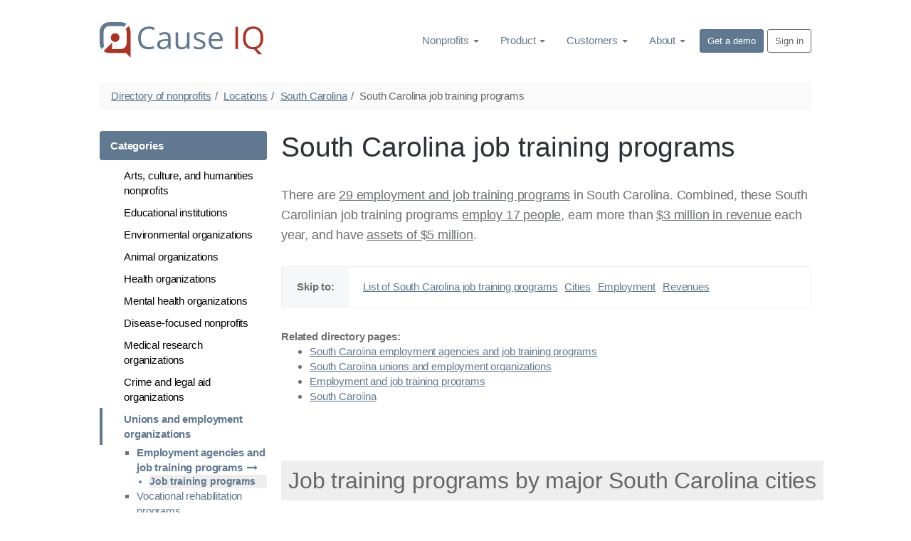

--- FILE ---
content_type: text/html; charset=utf-8
request_url: https://www.causeiq.com/directory/job-training-programs-list/south-carolina-state/
body_size: 24074
content:







<!DOCTYPE html>
<html lang="en" >
    <head>
        <meta charset="utf-8">
        <meta http-equiv="X-UA-Compatible" content="IE=edge">
        <meta name="viewport" content="width=device-width, initial-scale=1">
        <meta name="description" content="Directory of 29 employment and job training programs in South Carolina.">
        
        

        
        <link rel="canonical" href="https://www.causeiq.com/directory/job-training-programs-list/south-carolina-state/" >
        
        
        <link rel="icon" href="https://d3ndij9jahp01d.cloudfront.net/ico/favicon.eb9fcc49d7e1.ico">
        <link rel="apple-touch-icon" href="https://d3ndij9jahp01d.cloudfront.net/ico/touch-icon-60.f0261adf1a25.png">
        <link rel="apple-touch-icon" sizes="76x76" href="https://d3ndij9jahp01d.cloudfront.net/ico/touch-icon-76.70a38141a885.png">
        <link rel="apple-touch-icon" sizes="120x120" href="https://d3ndij9jahp01d.cloudfront.net/ico/touch-icon-120.2db8a4afa198.png">
        <link rel="apple-touch-icon" sizes="152x152" href="https://d3ndij9jahp01d.cloudfront.net/ico/touch-icon-152.ac06d5143480.png">
        <link rel="apple-touch-icon" sizes="180x180" href="https://d3ndij9jahp01d.cloudfront.net/ico/touch-icon-180.b7c5935494ca.png">

        <title>Job training programs in South Carolina | Cause IQ</title>
        
        

        <link rel="preconnect" href="https://d3ndij9jahp01d.cloudfront.net">
        <link rel="preconnect" href="https://www.google.com">
        <link rel="preconnect" href="https://www.googletagmanager.com">
        <link rel="preconnect" href="https://stats.g.doubleclick.net">

        

            
                <style>strong,.label,label{font-weight:600}@keyframes scaleIn{0%{transform:scale(0);opacity:0}100%{transform:scale(1);opacity:1}}@keyframes scaleOut{0%{transform:scale(1);opacity:1}100%{transform:scale(0);opacity:0}}/*! normalize.css v3.0.3 | MIT License | github.com/necolas/normalize.css */html{font-family:sans-serif;-ms-text-size-adjust:100%;-webkit-text-size-adjust:100%}body{margin:0}figcaption,footer,main,menu,nav,section{display:block}audio,canvas,video{display:inline-block;vertical-align:baseline}audio:not([controls]){display:none;height:0}[hidden]{display:none}a{background-color:transparent}a:active,a:hover{outline:0}strong{font-weight:bold}dfn{font-style:italic}h1{font-size:2em;margin:.67em 0}small{font-size:80%}img{border:0}svg:not(:root){overflow:hidden}hr{box-sizing:content-box;height:0}code{font-family:monospace,monospace;font-size:1em}button,input,select{color:inherit;font:inherit;margin:0}button{overflow:visible}button,select{text-transform:none}button,html input[type="button"],input[type="reset"],input[type="submit"]{-webkit-appearance:button;cursor:pointer}button[disabled],html input[disabled]{cursor:default}button::-moz-focus-inner,input::-moz-focus-inner{border:0;padding:0}input{line-height:normal}input[type="checkbox"],input[type="radio"]{box-sizing:border-box;padding:0}input[type="number"]::-webkit-inner-spin-button,input[type="number"]::-webkit-outer-spin-button{height:auto}input[type="search"]{-webkit-appearance:textfield;box-sizing:content-box}input[type="search"]::-webkit-search-cancel-button,input[type="search"]::-webkit-search-decoration{-webkit-appearance:none}legend{border:0;padding:0}table{border-collapse:collapse;border-spacing:0}td,th{padding:0}/*! Source: https://github.com/h5bp/html5-boilerplate/blob/master/src/css/main.css */@media print{*,*:before,*:after{background:transparent!important;color:#000!important;box-shadow:none!important;text-shadow:none!important}a,a:visited{text-decoration:underline}a[href]:after{content:" (" attr(href) ")"}a[href^="#"]:after,a[href^="javascript:"]:after{content:""}thead{display:table-header-group}tr,img{page-break-inside:avoid}img{max-width:100%!important}p,h2,h3{orphans:3;widows:3}h2,h3{page-break-after:avoid}.navbar{display:none}.btn>.caret{border-top-color:#000!important}.label{border:1px solid #000}.table{border-collapse:collapse!important}.table td,.table th{background-color:#fff!important}}*{-webkit-box-sizing:border-box;-moz-box-sizing:border-box;box-sizing:border-box}*:before,*:after{-webkit-box-sizing:border-box;-moz-box-sizing:border-box;box-sizing:border-box}html{font-size:10px;-webkit-tap-highlight-color:rgba(0,0,0,0)}body{font-family:BlinkMacSystemFont,-apple-system,"Segoe UI","Roboto","Helvetica Neue",Arial,sans-serif,"Apple Color Emoji","Segoe UI Emoji","Segoe UI Symbol";font-size:15px;line-height:1.4;color:#6c6f73;background-color:white}input,button,select{font-family:inherit;font-size:inherit;line-height:inherit}a{color:#607890;text-decoration:none}a:hover,a:focus{color:#374553;text-decoration:underline}a:focus{outline:thin dotted;outline:5px auto -webkit-focus-ring-color;outline-offset:-2px}img{vertical-align:middle}.img-responsive{display:block;max-width:100%;height:auto}.img-circle{border-radius:50%}hr{margin-top:21px;margin-bottom:21px;border:0;border-top:1px solid #eee}[role="button"]{cursor:pointer}h1,h2,h3,h6,.h1,.h2,.h3,.h6{font-family:BlinkMacSystemFont,-apple-system,"Segoe UI","Roboto","Helvetica Neue",Arial,sans-serif,"Apple Color Emoji","Segoe UI Emoji","Segoe UI Symbol";font-weight:400;line-height:1.2;color:#2d3238}h1 small,h2 small,h3 small,h6 small,.h1 small,.h2 small,.h3 small,.h6 small,h1 .small,h2 .small,h3 .small,h6 .small,.h1 .small,.h2 .small,.h3 .small,.h6 .small{font-weight:normal;line-height:1;color:inherit}h1,.h1,h2,.h2,h3,.h3{margin-top:21px;margin-bottom:10.5px}h1 small,.h1 small,h2 small,.h2 small,h3 small,.h3 small,h1 .small,.h1 .small,h2 .small,.h2 .small,h3 .small,.h3 .small{font-size:65%}h6,.h6{margin-top:10.5px;margin-bottom:10.5px}h6 small,.h6 small,h6 .small,.h6 .small{font-size:75%}h1,.h1{font-size:39px}h2,.h2{font-size:32px}h3,.h3{font-size:28px}h6,.h6{font-size:13px}p{margin:0 0 10.5px}.lead{margin-bottom:21px;font-size:17px;font-weight:300;line-height:1.4}@media(min-width:768px){.lead{font-size:22.5px}}small,.small{font-size:86%}.text-left{text-align:left}.text-right{text-align:right}.text-center{text-align:center}.text-uppercase{text-transform:uppercase}.text-muted{color:#999}ul,ol{margin-top:0;margin-bottom:10.5px}ul ul,ol ul,ul ol,ol ol{margin-bottom:0}.list-unstyled{padding-left:0;list-style:none}.list-inline{padding-left:0;list-style:none;margin-left:-5px}.list-inline>li{display:inline-block;padding-left:5px;padding-right:5px}code{font-family:Menlo,Monaco,Consolas,"Courier New",monospace}code{padding:2px 4px;font-size:90%;color:#c7254e;background-color:#f9f2f4;border-radius:4px}.container{margin-right:auto;margin-left:auto;padding-left:10px;padding-right:10px}@media(min-width:768px){.container{width:740px}}@media(min-width:992px){.container{width:880px}}@media(min-width:1200px){.container{width:1020px}}.row{margin-left:-10px;margin-right:-10px}.col-sm-2,.col-sm-3,.col-xs-4,.col-sm-4,.col-md-4,.col-sm-5,.col-xs-6,.col-sm-6,.col-sm-7,.col-sm-8,.col-sm-9,.col-sm-12{position:relative;min-height:1px;padding-left:10px;padding-right:10px}
.col-xs-4,.col-xs-6{float:left}.col-xs-6{width:50%}.col-xs-4{width:33.33333333%}@media(min-width:768px){.col-sm-2,.col-sm-3,.col-sm-4,.col-sm-5,.col-sm-6,.col-sm-7,.col-sm-8,.col-sm-9,.col-sm-12{float:left}.col-sm-12{width:100%}.col-sm-9{width:75%}.col-sm-8{width:66.66666667%}.col-sm-7{width:58.33333333%}.col-sm-6{width:50%}.col-sm-5{width:41.66666667%}.col-sm-4{width:33.33333333%}.col-sm-3{width:25%}.col-sm-2{width:16.66666667%}}@media(min-width:992px){.col-md-4{float:left}.col-md-4{width:33.33333333%}.col-md-offset-1{margin-left:8.33333333%}}table{background-color:transparent}caption{padding-top:8px;padding-bottom:8px;color:#999;text-align:left}th{text-align:left}.table{width:100%;max-width:100%;margin-bottom:21px}.table>thead>tr>th,.table>tbody>tr>th,.table>thead>tr>td,.table>tbody>tr>td{padding:8px;line-height:1.4;vertical-align:top;border-top:1px solid #ddd}.table>thead>tr>th{vertical-align:bottom;border-bottom:2px solid #ddd}.table>caption+thead>tr:first-child>th,.table>thead:first-child>tr:first-child>th,.table>caption+thead>tr:first-child>td,.table>thead:first-child>tr:first-child>td{border-top:0}.table>tbody+tbody{border-top:2px solid #ddd}.table .table{background-color:white}.table-condensed>thead>tr>th,.table-condensed>tbody>tr>th,.table-condensed>thead>tr>td,.table-condensed>tbody>tr>td{padding:5px}table td[class*="col-"],table th[class*="col-"]{position:static;float:none;display:table-cell}.table>thead>tr>td.active,.table>tbody>tr>td.active,.table>thead>tr>th.active,.table>tbody>tr>th.active,.table>thead>tr.active>td,.table>tbody>tr.active>td,.table>thead>tr.active>th,.table>tbody>tr.active>th{background-color:#f5f5f5}.table>thead>tr>td.info,.table>tbody>tr>td.info,.table>thead>tr>th.info,.table>tbody>tr>th.info,.table>thead>tr.info>td,.table>tbody>tr.info>td,.table>thead>tr.info>th,.table>tbody>tr.info>th{background-color:#d9edf7}legend{display:block;width:100%;padding:0;margin-bottom:21px;font-size:22.5px;line-height:inherit;color:#333;border:0;border-bottom:1px solid #e5e5e5}label{display:inline-block;max-width:100%;margin-bottom:5px;font-weight:bold}input[type="search"]{-webkit-box-sizing:border-box;-moz-box-sizing:border-box;box-sizing:border-box}input[type="radio"],input[type="checkbox"]{margin:4px 0 0;margin-top:1px \9;line-height:normal}input[type="file"]{display:block}input[type="range"]{display:block;width:100%}select[multiple],select[size]{height:auto}input[type="file"]:focus,input[type="radio"]:focus,input[type="checkbox"]:focus{outline:thin dotted;outline:5px auto -webkit-focus-ring-color;outline-offset:-2px}.form-control{display:block;width:100%;height:35px;padding:6px 12px;font-size:15px;line-height:1.4;color:#555;background-color:#fff;background-image:none;border:1px solid #ccc;border-radius:4px;-webkit-box-shadow:inset 0 1px 1px rgba(0,0,0,0.075);box-shadow:inset 0 1px 1px rgba(0,0,0,0.075);-webkit-transition:border-color ease-in-out .15s,box-shadow ease-in-out .15s;-o-transition:border-color ease-in-out .15s,box-shadow ease-in-out .15s;transition:border-color ease-in-out .15s,box-shadow ease-in-out .15s}.form-control:focus{border-color:#66afe9;outline:0;-webkit-box-shadow:inset 0 1px 1px rgba(0,0,0,.075),0 0 8px rgba(102,175,233,0.6);box-shadow:inset 0 1px 1px rgba(0,0,0,.075),0 0 8px rgba(102,175,233,0.6)}.form-control::-moz-placeholder{color:#999;opacity:1}.form-control:-ms-input-placeholder{color:#999}.form-control::-webkit-input-placeholder{color:#999}.form-control::-ms-expand{border:0;background-color:transparent}.form-control[disabled],.form-control[readonly]{background-color:#eee;opacity:1}.form-control[disabled]{cursor:not-allowed}input[type="search"]{-webkit-appearance:none}@media screen and (-webkit-min-device-pixel-ratio:0){input[type="date"].form-control,input[type="time"].form-control,input[type="datetime-local"].form-control,input[type="month"].form-control{line-height:35px}input[type="date"].input-sm,input[type="time"].input-sm,input[type="datetime-local"].input-sm,input[type="month"].input-sm{line-height:31px}}input[type="radio"][disabled],input[type="checkbox"][disabled],input[type="radio"].disabled,input[type="checkbox"].disabled{cursor:not-allowed}.input-sm{height:31px;padding:5px 10px;font-size:13px;line-height:1.5;border-radius:3px}select.input-sm{height:31px;line-height:31px}select[multiple].input-sm{height:auto}.has-success .form-control{border-color:#3c763d;-webkit-box-shadow:inset 0 1px 1px rgba(0,0,0,0.075);box-shadow:inset 0 1px 1px rgba(0,0,0,0.075)}.has-success .form-control:focus{border-color:#2b542c;-webkit-box-shadow:inset 0 1px 1px rgba(0,0,0,0.075),0 0 6px #67b168;box-shadow:inset 0 1px 1px rgba(0,0,0,0.075),0 0 6px #67b168}.has-error .form-control{border-color:#a94442;-webkit-box-shadow:inset 0 1px 1px rgba(0,0,0,0.075);box-shadow:inset 0 1px 1px rgba(0,0,0,0.075)}.has-error .form-control:focus{border-color:#843534;-webkit-box-shadow:inset 0 1px 1px rgba(0,0,0,0.075),0 0 6px #ce8483;box-shadow:inset 0 1px 1px rgba(0,0,0,0.075),0 0 6px #ce8483}.btn{display:inline-block;margin-bottom:0;font-weight:400;text-align:center;vertical-align:middle;touch-action:manipulation;cursor:pointer;background-image:none;border:1px solid transparent;white-space:nowrap;padding:6px 12px;font-size:15px;line-height:1.4;border-radius:4px;-webkit-user-select:none;-moz-user-select:none;-ms-user-select:none;user-select:none}
.btn:focus,.btn:active:focus,.btn.active:focus{outline:thin dotted;outline:5px auto -webkit-focus-ring-color;outline-offset:-2px}.btn:hover,.btn:focus{color:#666;text-decoration:none}.btn:active,.btn.active{outline:0;background-image:none;-webkit-box-shadow:inset 0 3px 5px rgba(0,0,0,0.125);box-shadow:inset 0 3px 5px rgba(0,0,0,0.125)}.btn.disabled,.btn[disabled]{cursor:not-allowed;opacity:.65;filter:alpha(opacity=65);-webkit-box-shadow:none;box-shadow:none}a.btn.disabled{pointer-events:none}.btn-primary{color:#fff;background-color:#607890;border-color:#566b81}.btn-primary:focus{color:#fff;background-color:#4c5e71;border-color:#232b34}.btn-primary:hover{color:#fff;background-color:#4c5e71;border-color:#3d4d5c}.btn-primary:active,.btn-primary.active,.open>.dropdown-toggle.btn-primary{color:#fff;background-color:#4c5e71;border-color:#3d4d5c}.btn-primary:active:hover,.btn-primary.active:hover,.open>.dropdown-toggle.btn-primary:hover,.btn-primary:active:focus,.btn-primary.active:focus,.open>.dropdown-toggle.btn-primary:focus{color:#fff;background-color:#3d4d5c;border-color:#232b34}.btn-primary:active,.btn-primary.active,.open>.dropdown-toggle.btn-primary{background-image:none}.btn-primary.disabled:hover,.btn-primary[disabled]:hover,.btn-primary.disabled:focus,.btn-primary[disabled]:focus{background-color:#607890;border-color:#566b81}.btn-lg{padding:10px 16px;font-size:19px;line-height:1.3333333;border-radius:6px}.btn-sm{padding:5px 10px;font-size:13px;line-height:1.5;border-radius:3px}.collapse{display:none}.collapse.in{display:block}tr.collapse.in{display:table-row}tbody.collapse.in{display:table-row-group}.caret{display:inline-block;width:0;height:0;margin-left:2px;vertical-align:middle;border-top:4px dashed;border-top:4px solid \9;border-right:4px solid transparent;border-left:4px solid transparent}.dropdown{position:relative}.dropdown-toggle:focus{outline:0}.dropdown-menu{position:absolute;top:100%;left:0;z-index:1000;display:none;float:left;min-width:160px;padding:5px 0;margin:2px 0 0;list-style:none;font-size:15px;text-align:left;background-color:#fff;border:1px solid #ccc;border:1px solid rgba(0,0,0,0.15);border-radius:4px;-webkit-box-shadow:0 6px 12px rgba(0,0,0,0.175);box-shadow:0 6px 12px rgba(0,0,0,0.175);background-clip:padding-box}.dropdown-menu.pull-right{right:0;left:auto}.dropdown-menu .divider{height:1px;margin:9.5px 0;overflow:hidden;background-color:#e5e5e5}.dropdown-menu>li>a{display:block;padding:3px 20px;clear:both;font-weight:normal;line-height:1.4;color:#333;white-space:nowrap}.dropdown-menu>li>a:hover,.dropdown-menu>li>a:focus{text-decoration:none;color:#262626;background-color:#f5f5f5}.dropdown-menu>.active>a,.dropdown-menu>.active>a:hover,.dropdown-menu>.active>a:focus{color:#fff;text-decoration:none;outline:0;background-color:#607890}.dropdown-menu>.disabled>a,.dropdown-menu>.disabled>a:hover,.dropdown-menu>.disabled>a:focus{color:#999}.dropdown-menu>.disabled>a:hover,.dropdown-menu>.disabled>a:focus{text-decoration:none;background-color:transparent;background-image:none;filter:progid:DXImageTransform.Microsoft.gradient(enabled = false);cursor:not-allowed}.open>.dropdown-menu{display:block}.open>a{outline:0}.dropdown-menu-left{left:0;right:auto}.pull-right>.dropdown-menu{right:0;left:auto}@media(min-width:768px){.navbar-right .dropdown-menu{left:auto;right:0}.navbar-right .dropdown-menu-left{left:0;right:auto}}.btn .caret{margin-left:0}.btn-lg .caret{border-width:5px 5px 0;border-bottom-width:0}[data-toggle="buttons"]>.btn input[type="radio"],[data-toggle="buttons"]>.btn input[type="checkbox"]{position:absolute;clip:rect(0,0,0,0);pointer-events:none}.nav{margin-bottom:0;padding-left:0;list-style:none}.nav>li{position:relative;display:block}.nav>li>a{position:relative;display:block;padding:10px 15px}.nav>li>a:hover,.nav>li>a:focus{text-decoration:none;background-color:#eee}.nav>li.disabled>a{color:#999}.nav>li.disabled>a:hover,.nav>li.disabled>a:focus{color:#999;text-decoration:none;background-color:transparent;cursor:not-allowed}.nav .open>a,.nav .open>a:hover,.nav .open>a:focus{background-color:#eee;border-color:#607890}.nav>li>a>img{max-width:none}.nav-pills>li{float:left}.nav-pills>li>a{border-radius:4px}.nav-pills>li+li{margin-left:2px}.nav-pills>li.active>a,.nav-pills>li.active>a:hover,.nav-pills>li.active>a:focus{color:#fff;background-color:#607890}.nav-stacked>li{float:none}.nav-stacked>li+li{margin-top:2px;margin-left:0}.navbar{position:relative;min-height:50px;margin-bottom:21px;border:1px solid transparent}@media(min-width:768px){.navbar{border-radius:4px}}@media(min-width:768px){.navbar-header{float:left}}.navbar-collapse{overflow-x:visible;padding-right:10px;padding-left:10px;border-top:1px solid transparent;box-shadow:inset 0 1px 0 rgba(255,255,255,0.1);-webkit-overflow-scrolling:touch}.navbar-collapse.in{overflow-y:auto}@media(min-width:768px){.navbar-collapse{width:auto;border-top:0;box-shadow:none}.navbar-collapse.collapse{display:block!important;height:auto!important;padding-bottom:0;overflow:visible!important}.navbar-collapse.in{overflow-y:visible}}.container>.navbar-header,.container>.navbar-collapse{margin-right:-10px;margin-left:-10px}@media(min-width:768px){.container>.navbar-header,.container>.navbar-collapse{margin-right:0;margin-left:0}}.navbar-brand{float:left;padding:14.5px 10px;font-size:19px;line-height:21px;height:50px}.navbar-brand:hover,.navbar-brand:focus{text-decoration:none}.navbar-brand>img{display:block}@media(min-width:768px){.navbar>.container .navbar-brand{margin-left:-10px}}.navbar-nav{margin:7.25px -10px}.navbar-nav>li>a{padding-top:10px;padding-bottom:10px;line-height:21px}@media(max-width:767px){.navbar-nav .open .dropdown-menu{position:static;float:none;width:auto;margin-top:0;background-color:transparent;border:0;box-shadow:none}.navbar-nav .open .dropdown-menu>li>a{padding:5px 15px 5px 25px}.navbar-nav .open .dropdown-menu>li>a{line-height:21px}
.navbar-nav .open .dropdown-menu>li>a:hover,.navbar-nav .open .dropdown-menu>li>a:focus{background-image:none}}@media(min-width:768px){.navbar-nav{float:left;margin:0}.navbar-nav>li{float:left}.navbar-nav>li>a{padding-top:14.5px;padding-bottom:14.5px}}.navbar-nav>li>.dropdown-menu{margin-top:0;border-top-right-radius:0;border-top-left-radius:0}@media(min-width:768px){.navbar-right{float:right!important;float:right;margin-right:-10px}.navbar-right ~ .navbar-right{margin-right:0}}.breadcrumb{padding:8px 15px;margin-bottom:21px;list-style:none;background-color:#fafafa;border-radius:4px}.breadcrumb>li{display:inline-block}.breadcrumb>li+li:before{content:"/\00a0";padding:0 5px;color:#666}.breadcrumb>.active{color:#666}.pager{padding-left:0;margin:21px 0;list-style:none;text-align:center}.pager li{display:inline}.pager li>a,.pager li>span{display:inline-block;padding:5px 14px;background-color:#fff;border:1px solid #ddd;border-radius:15px}.pager li>a:hover,.pager li>a:focus{text-decoration:none;background-color:#eee}.pager .next>a,.pager .next>span{float:right}.pager .previous>a,.pager .previous>span{float:left}.pager .disabled>a,.pager .disabled>a:hover,.pager .disabled>a:focus,.pager .disabled>span{color:#999;background-color:#fff;cursor:not-allowed;pointer-events:none}.label{display:inline;padding:.2em .6em .3em;font-size:75%;font-weight:bold;line-height:1;color:#fff;text-align:center;white-space:nowrap;vertical-align:baseline;border-radius:.25em}a.label:hover,a.label:focus{color:#fff;text-decoration:none;cursor:pointer}.label:empty{display:none}.btn .label{position:relative;top:-1px}@-webkit-keyframes progress-bar-stripes{from{background-position:40px 0}to{background-position:0 0}}@keyframes progress-bar-stripes{from{background-position:40px 0}to{background-position:0 0}}.media{margin-top:15px}.media:first-child{margin-top:0}.media{zoom:1;overflow:hidden}.media>.pull-right{padding-left:10px}.well{min-height:20px;padding:19px;margin-bottom:20px;background-color:#eee;border:1px solid #bbb;border-radius:4px;-webkit-box-shadow:inset 0 1px 1px rgba(0,0,0,0.05);box-shadow:inset 0 1px 1px rgba(0,0,0,0.05)}body{font-weight:300;letter-spacing:-0.01em}.lead{font-size:22px;font-weight:300;line-height:1.6;letter-spacing:-0.01em}@media(min-width:768px){.lead{font-size:18px}}.list-spaced li{margin-bottom:3px}.btn{font-size:16px;text-transform:none;letter-spacing:normal}.btn-lg{padding:10px 16px;font-size:19px;line-height:1.3333333;border-radius:6px}.btn-sm{padding:5px 10px;font-size:13px;line-height:1.5;border-radius:3px}.nav>.nav-header{padding-left:15px;padding-right:15px;margin-bottom:5px;font-size:85%;font-weight:normal;letter-spacing:1px;color:#afafaf;text-transform:uppercase}.nav>li+.nav-header{margin-top:20px}.navbar-nav>.active>a,.navbar-nav>.active>a:hover,.navbar-nav>.active>a:focus{font-weight:inherit}.clearfix:before,.clearfix:after,.container:before,.container:after,.row:before,.row:after,.nav:before,.nav:after,.navbar:before,.navbar:after,.navbar-header:before,.navbar-header:after,.navbar-collapse:before,.navbar-collapse:after,.pager:before,.pager:after{content:" ";display:table}.clearfix:after,.container:after,.row:after,.nav:after,.navbar:after,.navbar-header:after,.navbar-collapse:after,.pager:after{clear:both}.pull-right{float:right!important}.show{display:block!important}.hidden{display:none!important}@-ms-viewport{width:device-width}.visible-xs-block{display:none!important}@media(max-width:767px){.visible-xs-block{display:block!important}}@media(max-width:767px){.hidden-xs{display:none!important}}@media(min-width:768px) and (max-width:991px){.hidden-sm{display:none!important}}.m-a-0{margin:0!important}.m-t-0{margin-top:0!important}.m-r-0{margin-right:0!important}.m-b-0{margin-bottom:0!important}.m-l-0{margin-left:0!important}.m-x-0{margin-right:0!important;margin-left:0!important}.m-y-0{margin-top:0!important;margin-bottom:0!important}.m-a{margin:20px!important}.m-t{margin-top:20px!important}.m-r{margin-right:20px!important}.m-b{margin-bottom:20px!important}.m-l{margin-left:20px!important}.m-x{margin-right:20px!important;margin-left:20px!important}.m-y{margin-top:20px!important;margin-bottom:20px!important}.m-x-auto{margin-right:auto!important;margin-left:auto!important}.m-a-sm{margin:10px!important}.m-t-sm{margin-top:10px!important}.m-r-sm{margin-right:10px!important}.m-b-sm{margin-bottom:10px!important}.m-l-sm{margin-left:10px!important}.m-x-sm{margin-right:10px!important;margin-left:10px!important}.m-y-sm{margin-top:10px!important;margin-bottom:10px!important}.m-a-md{margin:30px!important}.m-t-md{margin-top:30px!important}.m-r-md{margin-right:30px!important}.m-b-md{margin-bottom:30px!important}.m-l-md{margin-left:30px!important}.m-x-md{margin-right:30px!important;margin-left:30px!important}.m-y-md{margin-top:30px!important;margin-bottom:30px!important}.m-a-lg{margin:60px!important}.m-t-lg{margin-top:60px!important}.m-r-lg{margin-right:60px!important}.m-b-lg{margin-bottom:60px!important}.m-l-lg{margin-left:60px!important}.m-x-lg{margin-right:60px!important;margin-left:60px!important}.m-y-lg{margin-top:60px!important;margin-bottom:60px!important}.p-a-0{padding:0!important}.p-t-0{padding-top:0!important}.p-r-0{padding-right:0!important}.p-b-0{padding-bottom:0!important}.p-l-0{padding-left:0!important}.p-x-0{padding-left:0!important;padding-right:0!important}.p-y-0{padding-top:0!important;padding-bottom:0!important}.p-a{padding:20px!important}.p-t{padding-top:20px!important}.p-r{padding-right:20px!important}.p-b{padding-bottom:20px!important}.p-l{padding-left:20px!important}.p-x{padding-right:20px!important;padding-left:20px!important}.p-y{padding-top:20px!important;padding-bottom:20px!important}.p-a-sm{padding:10px!important}.p-t-sm{padding-top:10px!important}.p-r-sm{padding-right:10px!important}.p-b-sm{padding-bottom:10px!important}.p-l-sm{padding-left:10px!important}.p-x-sm{padding-right:10px!important;padding-left:10px!important}
.p-y-sm{padding-top:10px!important;padding-bottom:10px!important}.p-a-md{padding:30px!important}.p-t-md{padding-top:30px!important}.p-r-md{padding-right:30px!important}.p-b-md{padding-bottom:30px!important}.p-l-md{padding-left:30px!important}.p-x-md{padding-right:30px!important;padding-left:30px!important}.p-y-md{padding-top:30px!important;padding-bottom:30px!important}.p-a-lg{padding:60px!important}.p-t-lg{padding-top:60px!important}.p-r-lg{padding-right:60px!important}.p-b-lg{padding-bottom:60px!important}.p-l-lg{padding-left:60px!important}.p-x-lg{padding-right:60px!important;padding-left:60px!important}.p-y-lg{padding-top:60px!important;padding-bottom:60px!important}.nav-bordered>li{float:left}.nav-bordered>li>a{display:inline-block;padding:10px 0;font-weight:300;color:#000;border-bottom:4px solid transparent}.nav-bordered>li>a:hover,.nav-bordered>li>a:focus{color:#607890;background-color:transparent}.nav-bordered>li+li{margin-left:30px}.nav-bordered>li.active>a,.nav-bordered>li.active>a:hover,.nav-bordered>li.active>a:focus{font-weight:600;color:#607890;border-bottom-color:#607890}.nav-bordered.nav-stacked>li{float:none;margin-left:0}.nav-bordered.nav-stacked>li+li{margin-top:0}.nav-bordered.nav-stacked>li.active>a,.nav-bordered.nav-stacked>li.active>a:hover,.nav-bordered.nav-stacked>li.active>a:focus{border-left-color:#607890}.nav-bordered.nav-stacked>li>a{display:block;padding:5px 10px 5px 30px;border-bottom:0;border-left:4px solid transparent}.nav-bordered.nav-stacked>li>a:hover,.nav-bordered.nav-stacked>li>a:focus{border-left:4px solid}.nav-bordered.nav-stacked .nav-header{padding-left:34px}.btn-default-outline{color:#666;background-color:transparent;border-color:#666}.btn-default-outline:focus,.btn-default-outline:hover,.btn-default-outline:active,.btn-default-outline.active,.open>.dropdown-toggle.btn-default-outline{color:#fff;background-color:#666;box-shadow:none}.btn-default-outline.disabled,.btn-default-outline[disabled],.btn-default-outline.disabled:hover,.btn-default-outline[disabled]:hover,.btn-default-outline.disabled:focus,.btn-default-outline[disabled]:focus,.btn-default-outline.disabled:active,.btn-default-outline[disabled]:active,.btn-default-outline.disabled.active,.btn-default-outline[disabled].active{border-color:#666}.custom-select{display:inline-block;padding:6px 36px 6px 12px;font-size:15px;line-height:1.4;color:#555;vertical-align:middle;background:url([data-uri]) no-repeat right 12px center;background-color:#fff;background-clip:padding-box;background-size:8px 10px;border:1px solid rgba(0,0,0,0.15);border-radius:4px;-webkit-appearance:none;appearance:none;background-image:none \9;padding-right:12px \9}.custom-select:focus{border-color:#66afe9;outline:0;-webkit-box-shadow:inset 0 1px 1px rgba(0,0,0,.075),0 0 8px rgba(102,175,233,0.6);box-shadow:inset 0 1px 1px rgba(0,0,0,.075),0 0 8px rgba(102,175,233,0.6)}.custom-select:disabled{background-color:#eee;cursor:not-allowed}.custom-select-sm{padding-top:3px;padding-bottom:3px}.form-control{transition:none}.form-control:focus{color:#000;background-color:#fff;box-shadow:none}.block{position:relative;width:100%;padding:60px 30px;color:inherit;background-color:#fff;background-position:center;background-size:cover;background-repeat:no-repeat}.block-inverse{color:#fff;background-color:#333}.block-inverse hr{border-color:rgba(255,255,255,0.2)}.block-inverse h1,.block-inverse h2,.block-inverse h3,.block-inverse h6,.block-inverse .h1,.block-inverse .h2,.block-inverse .h3,.block-inverse .h6{color:inherit}.block .lead{font-size:19px}@media screen and (min-width:768px){.block{padding:100px 0}.block:not(.block-secondary) .lead{font-size:21px}}.callout{position:relative;display:table;width:100%;margin-bottom:21px;color:#6c6f73;background-color:#fff;border-radius:4px;border:1px solid #eee}.callout-content>p,.callout-content>ul{margin-bottom:0}.callout-content>p+p{margin-top:5px}.callout-content,.callout-secondary{display:table-cell;padding:15px 20px;vertical-align:middle}.callout-secondary{width:1%;background-color:#f5f7f9;border-left:1px solid #eee}img[data-action="zoom"]{cursor:pointer;cursor:-webkit-zoom-in;cursor:-moz-zoom-in}.media{overflow:visible}.text-ribbon{position:relative;left:20px;padding-top:10px;padding-bottom:10px;background-color:#000;overflow:hidden}.text-ribbon:before{position:absolute;top:0;right:100%;content:'';width:20px;height:100%;bottom:0;background-color:inherit}.text-ribbon span{position:relative;left:-10px}@-moz-document url-prefix(){.text-ribbon{box-decoration-break:clone;left:0;padding-left:10px;padding-right:10px}.text-ribbon span{left:auto}.text-ribbon:before{display:none}}.stage{background-color:white}.stage-shelf{position:absolute;top:0;bottom:0;left:0;z-index:0;width:250px;padding-top:30px;background-color:#f2f2f2}.stage-shelf-right{left:auto;right:0}@font-face{font-family:'FontAwesome';font-display:swap;src:url("[data-uri]") format('woff');font-weight:normal;font-style:normal}.fa{display:inline-block;font:normal normal normal 14px/1 FontAwesome;font-size:inherit;text-rendering:auto;-webkit-font-smoothing:antialiased;-moz-osx-font-smoothing:grayscale}.fa-lg{font-size:1.33333333em;line-height:.75em;vertical-align:-15%}.pull-right{float:right}.fa.pull-right{margin-left:.3em}@-webkit-keyframes fa-spin{0%{-webkit-transform:rotate(0deg);transform:rotate(0deg)}100%{-webkit-transform:rotate(359deg);transform:rotate(359deg)}}@keyframes fa-spin{0%{-webkit-transform:rotate(0deg);transform:rotate(0deg)}100%{-webkit-transform:rotate(359deg);transform:rotate(359deg)}}.fa-times:before{content:"\f00d"}.fa-chevron-left:before{content:"\f053"}.fa-chevron-right:before{content:"\f054"}.fa-minus:before{content:"\f068"}.fa-external-link:before{content:"\f08e"}
.fa-bars:before{content:"\f0c9"}.fa-caret-down:before{content:"\f0d7"}.fa-caret-up:before{content:"\f0d8"}.fa-sort-desc:before{content:"\f0dd"}.fa-sort-asc:before{content:"\f0de"}.fa-spinner:before{content:"\f110"}.fa-long-arrow-right:before{content:"\f178"}h3 small.pull-right{line-height:2em}footer ul.list-unstyled li{margin-bottom:10px;line-height:16px}.dropdown{display:inline-block}#search_filters_new .input-group-addon{padding:6px}body{font-family:BlinkMacSystemFont,-apple-system,"Segoe UI","Roboto","Helvetica Neue",Arial,sans-serif,"Apple Color Emoji","Segoe UI Emoji","Segoe UI Symbol"}h1.text-uppercase,h2.text-uppercase,h3.text-uppercase,h6.text-uppercase,.h1.text-uppercase,.h2.text-uppercase,.h3.text-uppercase,.h6.text-uppercase{letter-spacing:.15em}h1 small,h2 small,h3 small,h6 small,.h1 small,.h2 small,.h3 small,.h6 small,h1 .small,h2 .small,h3 .small,h6 .small,.h1 .small,.h2 .small,.h3 .small,.h6 .small{font-weight:inherit}h6,.h6{margin-bottom:5px;color:#bbb;text-transform:uppercase}.breadcrumb{border:1px solid #f7f7f7}.breadcrumb>li>a{color:#5c738a}.ratio-box{position:relative;height:0;display:block;width:100%}.ratio-box img,.ratio-box video{position:absolute;top:0;left:0;width:100%;height:100%;display:block}.dropdown:hover>ul.dropdown-menu,.dropdown:hover>div.dropdown-menu{display:block}#header_navbar .dropdown-menu{background-color:#fff;border:1px solid #eee}#header_navbar .dropdown-supermenu{min-width:460px;left:-100px;padding:10px 15px!important}#header_navbar .dropdown-supermenu .sm_col_header{border-bottom:2px solid #e5e5e5;padding-bottom:4px}#header_navbar .dropdown-supermenu .sm_col_header a{padding-left:6px;text-decoration:none}#header_navbar .dropdown-supermenu .sm_col_header a:hover{border-left:2px solid #607890;padding-left:4px}#header_navbar .dropdown-supermenu ul{line-height:1em}#header_navbar .dropdown-supermenu ul>li{padding-left:6px}#header_navbar .dropdown-supermenu ul>li:hover{border-left:2px solid #8b9eb2;padding-left:4px}#header_navbar .nav>li.dropdown>a:hover,#header_navbar .nav>li.dropdown>a:focus,#header_navbar .nav>li.dropdown:hover,#header_navbar .nav>li.dropdown:focus{background-color:#eee}#header_navbar .dropdown-menu>li>a{color:#607890;padding:6px 20px;font-weight:inherit}#header_navbar .dropdown-menu>li>a:hover,#header_navbar .dropdown-menu>li>a:focus{background-color:inherit;border-left:4px solid #607890;padding-left:16px;color:#000}#header_navbar .dropdown-menu{-webkit-box-shadow:2px 2px 10px #eee;box-shadow:2px 2px 10px #eee}#header_navbar .dropdown-menu>li.active>a{background-color:#eee;color:#333}.footer{background-color:#333}.footer .toc-lists ul li{line-height:14px;margin-bottom:10px;background-color:#333}.block-inverse a{color:#8b9eb2}.block-inverse .text-muted{color:#999}.block-dark{color:#fff;background-color:#666}.block-dark h1,.block-dark h2,.block-dark h3,.block-dark h6,.block-dark .h1,.block-dark .h2,.block-dark .h3,.block-dark .h6{color:inherit}.block-dark .text-muted{color:#bbb}.block-gradient{background-image:linear-gradient(135deg,#607890,#aa3325)}.block-gradient .text-muted{color:rgba(255,255,255,0.3)}.block-gradient .text-muted a{color:rgba(255,255,255,0.3);text-decoration:none}.block-gradient .text-muted a:hover{color:rgba(255,255,255,0.5)}.navbar-nav>li>a.btn{margin:10px 0;padding:5px 10px}.navbar-nav>li>a.btn-default-outline:hover{background-color:#666;color:#fff}.navbar-nav>li>a.btn-primary:hover,.navbar-nav>li>a.btn-primary:focus{background-color:#8b9eb2;color:#fff}a{text-decoration:underline}.nav li>a,a.btn,.footer a{text-decoration:none}.footer a:hover{text-decoration:underline}.text-red{color:#aa3325}.lead>strong{color:#aa3325}.p-a-xs{padding:5px!important}.p-t-xs{padding-top:5px!important}.p-r-xs{padding-right:5px!important}.p-b-xs{padding-bottom:5px!important}.p-l-xs{padding-left:5px!important}.p-x-xs{padding-right:5px!important;padding-left:5px!important}.p-y-xs{padding-top:5px!important;padding-bottom:5px!important}.m-a-xs{margin:5px!important}.m-t-xs{margin-top:5px!important}.m-r-xs{margin-right:5px!important}.m-b-xs{margin-bottom:5px!important}.m-l-xs{margin-left:5px!important}.m-x-xs{margin-right:5px!important;margin-left:5px!important}.m-y-xs{margin-top:5px!important;margin-bottom:5px!important}.directory-table td.num-cell{font-family:Liberation Mono,Lucida Console,monospace;font-size:14px;text-align:right;padding-right:0}.directory-table td.num-cell .num-cell-bar{background-color:rgba(170,51,37,0.6);height:4px;right:0;float:right}.directory-table td.num-cell .num-cell-val{padding-top:4px}.directory-table th>a{white-space:nowrap;overflow:hidden;text-decoration:none;color:#666}.directory-table th.text-right{padding-right:0}.directory-search li.search_filter_pill{position:relative;font-size:12px;color:#fff}.directory-search li.search_filter_pill>.search_filter_pill_close{float:right;background-color:#999;padding:2px 4px;border-left:1px solid #ccc;border-top-right-radius:5px;border-bottom-right-radius:5px;cursor:pointer}.directory-search li.search_filter_pill>.search_filter_pill_close:hover{background-color:#888}.directory-search li.search_filter_pill>.search_filter_pill_label{background-color:#999;padding:2px 4px 2px 8px;float:left;border-bottom-left-radius:5px;border-top-left-radius:5px}#directory_container h2{line-height:1.7em}#directory_container .callout ul.list-inline li{margin:4px 0;line-height:1.2em}#directory_profile .sidebar_section{background-color:#f8f8f8;border-radius:4px;padding:8px 12px}.select-search{width:100%;position:relative;box-sizing:border-box}.select-search *,.select-search *::after,.select-search *::before{box-sizing:inherit}.select-search__value{position:relative;z-index:1}
.select-search__value::after{content:'';display:inline-block;position:absolute;top:calc(45% - 9px);right:19px;width:8px;height:8px}.select-search__input{display:block;height:36px;width:100%;padding:0 16px;background:#fff;border:1px solid #999;border-radius:3px;outline:0;font-size:14px;text-align:left;text-overflow:ellipsis;line-height:36px;-webkit-appearance:none}.select-search__input::-webkit-search-decoration,.select-search__input::-webkit-search-cancel-button,.select-search__input::-webkit-search-results-button,.select-search__input::-webkit-search-results-decoration{-webkit-appearance:none}.select-search__input:not([readonly]):focus{cursor:initial}.select-search__select{background:#fff;box-shadow:0 .25rem 1rem rgba(0,0,0,0.25)}.select-search__options{list-style:none;padding-left:0}.select-search__row:not(:first-child){border-top:1px solid #eee}.select-search__option{display:block;width:100%;padding:6px 16px;background:#fff;border:0;outline:0;text-align:left;cursor:pointer}.select-search__option.is-selected{background:#66afe9;color:#fff}.select-search__option.is-highlighted,.select-search__option:not(.is-selected):hover{background:rgba(96,120,144,0.15)}.select-search__option.is-highlighted.is-selected,.select-search__option.is-selected:hover{background:#66afe9;color:#fff}.select-search.is-disabled{opacity:.5}.select-search.is-loading .select-search__value::after{background-image:url("data:image/svg+xml,%3Csvgxmlns='http://www.w3.org/2000/svg'width='50'height='50'viewBox='005050'%3E%3Cpathfill='%232F2D37'd='M25,5A20.14,20.14,0,0,1,45,22.88a2.51,2.51,0,0,0,2.49,2.26h0A2.52,2.52,0,0,0,50,22.33a25.14,25.14,0,0,0-50,0,2.52,2.52,0,0,0,2.5,2.81h0A2.51,2.51,0,0,0,5,22.88,20.14,20.14,0,0,1,25,5Z'%3E%3CanimateTransformattributeName='transform'type='rotate'from='02525'to='3602525'dur='0.6s'repeatCount='indefinite'/%3E%3C/path%3E%3C/svg%3E");background-size:11px}.select-search:not(.is-disabled) .select-search__input{cursor:pointer}.select-search:not(.is-loading):not(.select-search--multiple) .select-search__value::after{transform:rotate(45deg);border-right:1px solid #000;border-bottom:1px solid #000;pointer-events:none}.select-search:not(.select-search--multiple) .select-search__input:hover{border-color:#66afe9}.select-search:not(.select-search--multiple) .select-search__select{position:absolute;z-index:2;top:44px;right:0;left:0;border-radius:3px;overflow:auto;max-height:360px}
</style>
            
            
        

        
        
        
        <!-- Google Analytics 4 -->
        <script async src="https://www.googletagmanager.com/gtag/js?id=G-K3CYDYB9VE"></script>
        <script>
          window.dataLayer = window.dataLayer || [];
          function gtag(){dataLayer.push(arguments);}
          gtag('js', new Date());
          gtag('config', 'G-K3CYDYB9VE');
        </script>

        
        

    </head>

    <body>

        
            <div class="stage-shelf stage-shelf-right hidden" id="sidebar" style="padding-top: 0px;">
                <div style="position: relative; height: 100%; overflow-y: scroll;">
                    <ul class="nav nav-bordered nav-stacked">
                        
                            <li class="nav-header p-t">Nonprofits</li>
                            
                                <li><a href="/directory/categories-ntees/">Nonprofits by category</a></li>
                            
                                <li><a href="/directory/locations/">Nonprofits by location</a></li>
                            
                        
                            <li class="nav-header p-t">Product</li>
                            
                                <li><a href="/prospecting/">Prospect for nonprofits</a></li>
                            
                                <li><a href="/researching/">Research opportunities</a></li>
                            
                                <li><a href="/benchmarking/">Benchmark clients</a></li>
                            
                                <li><a href="/enriching/">Enrich information</a></li>
                            
                                <li><a href="/pricing/">Plans and pricing</a></li>
                            
                        
                            <li class="nav-header p-t">Customers</li>
                            
                                <li><a href="/accounting_firms/">Accounting firms</a></li>
                            
                                <li><a href="/software_companies/">Technology companies</a></li>
                            
                                <li><a href="/financial_firms/">Financial services firms</a></li>
                            
                                <li><a href="/nonprofit_organizations/">Nonprofit organizations</a></li>
                            
                                <li><a href="/fundraising_firms/">Fundraising firms</a></li>
                            
                                <li><a href="/consulting_firms/">Consulting firms</a></li>
                            
                                <li><a href="/other_organizations/">Other organizations</a></li>
                            
                        
                            <li class="nav-header p-t">About</li>
                            
                                <li><a href="/insights/">Insights</a></li>
                            
                                <li><a href="/better_data/">Better data</a></li>
                            
                                <li><a href="/better_tools/">Purpose-built tools</a></li>
                            
                                <li><a href="/better_integrations/">Integrations</a></li>
                            
                                <li><a href="/about/">About us</a></li>
                            
                        
                        <li class="p-t p-b-md"><a href="/accounts/login/">Sign in</a></li>
                    </ul>
                </div>
            </div>
        

        <div class="stage" id="stage_content">
            
            
                
                    



<div class="p-y-md p-x " id="header_navbar">
    <nav class="navbar m-b-0">
        <div class="container">
            <ul class="nav navbar-nav pull-right visible-xs-block">
                <li><a href="#" id="stage_toggle_trigger" aria-label="Toggle navigation menu"><i class="fa fa-lg fa-bars" aria-hidden="true"></i></a></li>
            </ul>
            <div class="navbar-header">
                <a class="navbar-brand m-y-0 p-y-0" aria-label="Go to Cause IQ home page" href="/">
                    <!-- <img style="height: 50px; width: 230px;" src="https://d3ndij9jahp01d.cloudfront.net/svg/logo_horizontal.174439794f96.svg" alt="Cause IQ company logo"> -->
                    <img src="data:image/svg+xml;base64, [base64]" alt="Cause IQ logo" width="230" height="50">
                </a>
            </div>
            <div class="collapse navbar-collapse">
                <ul class="nav navbar-nav navbar-right">
                    
                        <li class="dropdown">
                            <a href="/directory/" class="dropdown-toggle" data-toggle="dropdown" role="button" aria-haspopup="true" aria-expanded="false">Nonprofits <span class="caret"></span></a>
                            
                                <div style="min-width: 560px; left:-160px;" class="dropdown-menu dropdown-menu-left dropdown-supermenu">
                                    <div class="row">
                                        
                                            <div class="col-sm-3">
                                                <div class="sm_col_header">
                                                    <a href="/directory/categories-ntees/"><strong>Category lists</strong></a>
                                                </div>
                                                <ul class="list-unstyled">
                                                
                                                    <li class="p-y-xs" style=""><a href="/directory/colleges-and-universities-list/">Colleges and universities</a></li>
                                                
                                                    <li class="p-y-xs" style=""><a href="/directory/nursing-homes-list/">Nursing homes</a></li>
                                                
                                                    <li class="p-y-xs" style=""><a href="/directory/trade-professional-associations-list/">Trade / professional associations</a></li>
                                                
                                                    <li class="p-y-xs" style=""><a href="/directory/animal-organizations-list/">Animal organizations</a></li>
                                                
                                                    <li class="p-y-xs" style=""><a href="/directory/hospitals-list/">Hospitals</a></li>
                                                
                                                    <li class="p-y-xs" style=""><a href="/directory/arts-culture-and-humanities-nonprofits-list/">Arts, culture, and humanities nonprofits</a></li>
                                                
                                                    <li class="p-y-xs" style=""><a href="/directory/zoos-list/">Zoos</a></li>
                                                
                                                    <li class="p-y-xs" style="border-top: 1px solid #e5e5e5;"><a href="/directory/categories-ntees/">All categories</a></li>
                                                
                                                </ul>
                                            </div>
                                        
                                            <div class="col-sm-3">
                                                <div class="sm_col_header">
                                                    <a href="/directory/locations/"><strong>State lists</strong></a>
                                                </div>
                                                <ul class="list-unstyled">
                                                
                                                    <li class="p-y-xs" style=""><a href="/directory/virginia-state/">Virginia</a></li>
                                                
                                                    <li class="p-y-xs" style=""><a href="/directory/california-state/">California</a></li>
                                                
                                                    <li class="p-y-xs" style=""><a href="/directory/new-york-state/">New York</a></li>
                                                
                                                    <li class="p-y-xs" style=""><a href="/directory/pennsylvania-state/">Pennsylvania</a></li>
                                                
                                                    <li class="p-y-xs" style=""><a href="/directory/district-of-columbia-state/">District of Columbia</a></li>
                                                
                                                    <li class="p-y-xs" style=""><a href="/directory/florida-state/">Florida</a></li>
                                                
                                                    <li class="p-y-xs" style=""><a href="/directory/maryland-state/">Maryland</a></li>
                                                
                                                    <li class="p-y-xs" style=""><a href="/directory/texas-state/">Texas</a></li>
                                                
                                                    <li class="p-y-xs" style=""><a href="/directory/illinois-state/">Illinois</a></li>
                                                
                                                    <li class="p-y-xs" style=""><a href="/directory/massachusetts-state/">Massachusetts</a></li>
                                                
                                                    <li class="p-y-xs" style="border-top: 1px solid #e5e5e5;"><a href="/directory/locations/">All states</a></li>
                                                
                                                </ul>
                                            </div>
                                        
                                            <div class="col-sm-3">
                                                <div class="sm_col_header">
                                                    <a href="/directory/locations/"><strong>Metro lists</strong></a>
                                                </div>
                                                <ul class="list-unstyled">
                                                
                                                    <li class="p-y-xs" style=""><a href="/directory/washington-arlington-alexandria-dc-va-md-wv-metro/">Washington, DC</a></li>
                                                
                                                    <li class="p-y-xs" style=""><a href="/directory/new-york-newark-jersey-city-ny-nj-pa-metro/">New York, NY</a></li>
                                                
                                                    <li class="p-y-xs" style=""><a href="/directory/chicago-naperville-elgin-il-in-wi-metro/">Chicago, IL</a></li>
                                                
                                                    <li class="p-y-xs" style=""><a href="/directory/los-angeles-long-beach-anaheim-ca-metro/">Los Angeles, CA</a></li>
                                                
                                                    <li class="p-y-xs" style=""><a href="/directory/philadelphia-camden-wilmington-pa-nj-de-md-metro/">Philadelphia, PA</a></li>
                                                
                                                    <li class="p-y-xs" style=""><a href="/directory/san-francisco-oakland-berkeley-ca-metro/">San Francisco, CA</a></li>
                                                
                                                    <li class="p-y-xs" style=""><a href="/directory/boston-cambridge-newton-ma-nh-metro/">Boston, MA</a></li>
                                                
                                                    <li class="p-y-xs" style=""><a href="/directory/baltimore-columbia-towson-md-metro/">Baltimore, MD</a></li>
                                                
                                                    <li class="p-y-xs" style=""><a href="/directory/atlanta-sandy-springs-alpharetta-ga-metro/">Atlanta, GA</a></li>
                                                
                                                    <li class="p-y-xs" style=""><a href="/directory/seattle-tacoma-bellevue-wa-metro/">Seattle, WA</a></li>
                                                
                                                    <li class="p-y-xs" style="border-top: 1px solid #e5e5e5;"><a href="/directory/locations/">All metros</a></li>
                                                
                                                </ul>
                                            </div>
                                        
                                            <div class="col-sm-3">
                                                <div class="sm_col_header">
                                                    <a href="/directory/grants/"><strong>Grant lists</strong></a>
                                                </div>
                                                <ul class="list-unstyled">
                                                
                                                    <li class="p-y-xs" style=""><a href="/directory/grants/grants-for-hospitals-and-clinics/">Healthcare grants</a></li>
                                                
                                                    <li class="p-y-xs" style=""><a href="/directory/grants/grants-for-disease-focused-nonprofits/">Disease-focused grants</a></li>
                                                
                                                    <li class="p-y-xs" style=""><a href="/directory/grants/grants-for-youth-development-organizations/">Youth development grants</a></li>
                                                
                                                    <li class="p-y-xs" style=""><a href="/directory/grants/grants-for-educational-institutions/">Education grants</a></li>
                                                
                                                    <li class="p-y-xs" style=""><a href="/directory/grants/grants-for-environmental-organizations/">Environmental grants</a></li>
                                                
                                                    <li class="p-y-xs" style=""><a href="/directory/grants/grants-for-animal-shelters/">Animal shelter grants</a></li>
                                                
                                                    <li class="p-y-xs" style="border-top: 1px solid #e5e5e5;"><a href="/directory/grants/">All grant areas</a></li>
                                                
                                                </ul>
                                            </div>
                                        
                                    </div>
                                </div>
                            
                        </li>
                    
                        <li class="dropdown">
                            <a href="#" class="dropdown-toggle" data-toggle="dropdown" role="button" aria-haspopup="true" aria-expanded="false">Product <span class="caret"></span></a>
                            
                                <ul class="dropdown-menu dropdown-menu-left">
                                
                                    
                                    <li class=""><a href="/prospecting/">Prospect for nonprofits</a></li>
                                
                                    
                                    <li class=""><a href="/researching/">Research opportunities</a></li>
                                
                                    
                                    <li class=""><a href="/benchmarking/">Benchmark clients</a></li>
                                
                                    
                                    <li class=""><a href="/enriching/">Enrich information</a></li>
                                
                                    
                                        <li role="separator" class="divider"></li>
                                    
                                    <li class=""><a href="/pricing/">Plans and pricing</a></li>
                                
                                </ul>
                            
                        </li>
                    
                        <li class="dropdown">
                            <a href="/customers/" class="dropdown-toggle" data-toggle="dropdown" role="button" aria-haspopup="true" aria-expanded="false">Customers <span class="caret"></span></a>
                            
                                <ul class="dropdown-menu dropdown-menu-left">
                                
                                    
                                    <li class=""><a href="/accounting_firms/">Accounting firms</a></li>
                                
                                    
                                    <li class=""><a href="/software_companies/">Technology companies</a></li>
                                
                                    
                                    <li class=""><a href="/financial_firms/">Financial services firms</a></li>
                                
                                    
                                    <li class=""><a href="/nonprofit_organizations/">Nonprofit organizations</a></li>
                                
                                    
                                    <li class=""><a href="/fundraising_firms/">Fundraising firms</a></li>
                                
                                    
                                    <li class=""><a href="/consulting_firms/">Consulting firms</a></li>
                                
                                    
                                    <li class=""><a href="/other_organizations/">Other organizations</a></li>
                                
                                </ul>
                            
                        </li>
                    
                        <li class="dropdown">
                            <a href="#" class="dropdown-toggle" data-toggle="dropdown" role="button" aria-haspopup="true" aria-expanded="false">About <span class="caret"></span></a>
                            
                                <ul class="dropdown-menu dropdown-menu-left">
                                
                                    
                                    <li class=""><a href="/insights/">Insights</a></li>
                                
                                    
                                        <li role="separator" class="divider"></li>
                                    
                                    <li class=""><a href="/better_data/">Better data</a></li>
                                
                                    
                                    <li class=""><a href="/better_tools/">Purpose-built tools</a></li>
                                
                                    
                                    <li class=""><a href="/better_integrations/">Integrations</a></li>
                                
                                    
                                        <li role="separator" class="divider"></li>
                                    
                                    <li class=""><a href="/about/">About us</a></li>
                                
                                </ul>
                            
                        </li>
                    
                    <li style="padding-left: 5px;" class="hidden-sm"><a href="/request_demo/" class="btn btn-sm btn-primary">Get a demo</a></li>
                    <li style="padding-left: 5px;"><a href="/accounts/login/" class="btn btn-sm btn-default-outline">Sign in</a></li>
                </ul>
            </div>
        </div>
    </nav>
</div>
                
            
            
            
<div class="container p-b-lg" id="directory_container"><div><ol class="breadcrumb m-b-md"><li><a href="/directory/">Directory of nonprofits</a></li><li><a href="/directory/locations/">Locations</a></li><li><a href="/directory/south-carolina-state/">South Carolina</a></li><li class="active">South Carolina job training programs</li></ol><div class="row"><div class="col-sm-3 hidden-xs"><ul class="nav nav-pills nav-stacked"><li class="active"><a href="/directory/categories-ntees/" style="font-weight:600">Categories</a><ul class="nav nav-bordered nav-stacked" style="margin-top:6px"><li class=""><a href="/directory/arts-culture-and-humanities-nonprofits-list/">Arts, culture, and humanities nonprofits</a></li><li class=""><a href="/directory/educational-institutions-list/">Educational institutions</a></li><li class=""><a href="/directory/environmental-organizations-list/">Environmental organizations</a></li><li class=""><a href="/directory/animal-organizations-list/">Animal organizations</a></li><li class=""><a href="/directory/hospitals-and-clinics-list/">Health organizations</a></li><li class=""><a href="/directory/mental-health-organizations-list/">Mental health organizations</a></li><li class=""><a href="/directory/disease-focused-nonprofits-list/">Disease-focused nonprofits</a></li><li class=""><a href="/directory/medical-research-organizations-list/">Medical research organizations</a></li><li class=""><a href="/directory/crime-and-legal-aid-organizations-list/">Crime and legal aid organizations</a></li><li class="active"><a href="/directory/unions-and-employment-organizations-list/">Unions and employment organizations</a><ul style="margin-left:12px"><li><a style="font-weight:600" href="/directory/employment-agencies-and-job-training-programs-list/">Employment agencies and job training programs<i class="fa fa-long-arrow-right" style="padding-left:6px"></i></a><ul style="list-style-type:circle;padding-left:18px;font-size:14px"><li style="list-style:disc;font-weight:600;background-color:#eee;color:#607890"><a href="/directory/job-training-programs-list/">Job training programs</a></li></ul></li><li><a href="/directory/vocational-rehabilitation-programs-list/">Vocational rehabilitation programs</a></li><li><a href="/directory/unions-list/">Unions</a></li></ul></li><li class=""><a href="/directory/food-and-agriculture-nonprofits-list/">Food and agriculture nonprofits</a></li><li class=""><a href="/directory/housing-providers-and-shelters-list/">Housing providers and shelters</a></li><li class=""><a href="/directory/public-safety-organizations-list/">Public safety organizations</a></li><li class=""><a href="/directory/recreation-sports-and-social-clubs-list/">Recreation, sports, and social clubs</a></li><li class=""><a href="/directory/youth-development-organizations-list/">Youth development organizations</a></li><li class=""><a href="/directory/human-service-organizations-list/">Human service organizations</a></li><li class=""><a href="/directory/international-focused-organizations-list/">International-focused organizations</a></li><li class=""><a href="/directory/civil-rights-and-social-justice-organizations-list/">Civil rights and social justice organizations</a></li><li class=""><a href="/directory/business-and-community-development-organizations-list/">Business and community development organizations</a></li><li class=""><a href="/directory/foundations-list/">Foundations</a></li><li class=""><a href="/directory/scientific-research-centers-list/">Scientific research centers</a></li><li class=""><a href="/directory/social-science-research-centers-list/">Social science research centers</a></li><li class=""><a href="/directory/public-sector-public-co-ops-and-veteran-organizations-list/">Public sector, public co-ops, and veteran organizations</a></li><li class=""><a href="/directory/religious-organizations-list/">Religious organizations</a></li><li class=""><a href="/directory/mutual-assistance-organizations-list/">Mutual assistance organizations</a></li></ul></li><li class=""><a href="/directory/locations/" style="font-weight:600">Locations</a></li></ul></div><div id="dir-main-content" class="col-sm-9"><div class="text-left p-b-md"><h1 class="m-t-0 m-b-md">South Carolina job training programs</h1><div class="lead"><span>There are <span style="text-decoration:underline">29<!-- --> <!-- -->employment and job training programs</span> in <!-- -->South Carolina<!-- -->. Combined, these <!-- -->South Carolinian<!-- --> <!-- -->job training programs<!-- --> <span style="text-decoration:underline">employ <!-- -->17<!-- --> people</span>, earn more than <span style="text-decoration:underline">$<!-- -->3 million<!-- --> in revenue</span> each year, and have <span style="text-decoration:underline">assets of $<!-- -->5 million</span>.</span></div><div class="callout m-y-md"><div class="callout-secondary" style="font-weight:600;white-space:nowrap">Skip to:</div><div class="callout-content"><ul class="list-inline"><li><a href="#search_section">List of <!-- -->South Carolina job training programs</a></li><li><a href="#metros_section">Cities</a></li><li><a href="#employment_section">Employment</a></li><li><a href="#revenue_section">Revenues</a></li></ul></div></div><div class="m-y-md"><div style="font-weight:600">Related directory pages:</div><ul><li><a href="/directory/employment-agencies-and-job-training-programs-list/south-carolina-state/">South Carolina employment agencies and job training programs</a></li><li><a href="/directory/unions-and-employment-organizations-list/south-carolina-state/">South Carolina unions and employment organizations</a></li><li><a href="/directory/job-training-programs-list/">Employment and job training programs</a></li><li><a href="/directory/south-carolina-state/">South Carolina</a></li></ul></div></div><div class="p-b-md" id="metros_section"><div class="p-b"><h2><span class="text-ribbon" style="background-color:#eeeeee;color:#666666"><span>Job training programs by major South Carolina cities</span></span></h2></div><div><table class="table directory-table" style="margin-bottom:6px"><thead><tr><th class=""><a href="#">Metro area</a></th><th class="text-right"><a href="#"><i style="padding-right:3px" class="fa fa-caret-down"></i>Nonprofits</a></th><th class="text-right hidden-xs"><a href="#">Employees</a></th><th class="text-right"><a href="#">Revenues</a></th><th class="text-right hidden-xs"><a href="#">Assets</a></th></tr></thead><tbody><tr><td class=""><div class="num-cell-val"><a href="/directory/job-training-programs-list/columbia-sc-metro/">Columbia, SC</a></div></td><td class="num-cell"><div class="num-cell-bar" style="width:91%"> </div><div class="num-cell-val">8</div></td><td class="num-cell hidden-xs"><div class="num-cell-bar" style="width:0%"> </div><div class="num-cell-val">0</div></td><td class="num-cell"><div class="num-cell-bar" style="width:6%"> </div><div class="num-cell-val">$191,842</div></td><td class="num-cell hidden-xs"><div class="num-cell-bar" style="width:6%"> </div><div class="num-cell-val">$314,957</div></td></tr><tr><td class=""><div class="num-cell-val"><a href="/directory/job-training-programs-list/charleston-north-charleston-sc-metro/">Charleston, SC</a></div></td><td class="num-cell"><div class="num-cell-bar" style="width:45%"> </div><div class="num-cell-val">4</div></td><td class="num-cell hidden-xs"><div class="num-cell-bar" style="width:91%"> </div><div class="num-cell-val">13</div></td><td class="num-cell"><div class="num-cell-bar" style="width:91%"> </div><div class="num-cell-val">$2,790,810</div></td><td class="num-cell hidden-xs"><div class="num-cell-bar" style="width:91%"> </div><div class="num-cell-val">$4,419,820</div></td></tr><tr><td class=""><div class="num-cell-val"><a href="/directory/job-training-programs-list/spartanburg-sc-metro/">Spartanburg</a></div></td><td class="num-cell"><div class="num-cell-bar" style="width:34%"> </div><div class="num-cell-val">3</div></td><td class="num-cell hidden-xs"><div class="num-cell-bar" style="width:0%"> </div><div class="num-cell-val">0</div></td><td class="num-cell"><div class="num-cell-bar" style="width:0%"> </div><div class="num-cell-val">$0</div></td><td class="num-cell hidden-xs"><div class="num-cell-bar" style="width:0%"> </div><div class="num-cell-val">$0</div></td></tr><tr><td class=""><div class="num-cell-val"><a href="/directory/job-training-programs-list/myrtle-beach-conway-north-myrtle-beach-sc-nc-metro/">Myrtle Beach</a></div></td><td class="num-cell"><div class="num-cell-bar" style="width:23%"> </div><div class="num-cell-val">2</div></td><td class="num-cell hidden-xs"><div class="num-cell-bar" style="width:0%"> </div><div class="num-cell-val">0</div></td><td class="num-cell"><div class="num-cell-bar" style="width:0%"> </div><div class="num-cell-val">$0</div></td><td class="num-cell hidden-xs"><div class="num-cell-bar" style="width:0%"> </div><div class="num-cell-val">$0</div></td></tr><tr><td class=""><div class="num-cell-val"><a href="/directory/job-training-programs-list/greenville-anderson-sc-metro/">Greenville, SC</a></div></td><td class="num-cell"><div class="num-cell-bar" style="width:23%"> </div><div class="num-cell-val">2</div></td><td class="num-cell hidden-xs"><div class="num-cell-bar" style="width:0%"> </div><div class="num-cell-val">0</div></td><td class="num-cell"><div class="num-cell-bar" style="width:0%"> </div><div class="num-cell-val">$0</div></td><td class="num-cell hidden-xs"><div class="num-cell-bar" style="width:0%"> </div><div class="num-cell-val">$0</div></td></tr><tr><td class=""><div class="num-cell-val"><a href="/directory/job-training-programs-list/charlotte-concord-gastonia-nc-sc-metro/">Charlotte, NC</a></div></td><td class="num-cell"><div class="num-cell-bar" style="width:23%"> </div><div class="num-cell-val">2</div></td><td class="num-cell hidden-xs"><div class="num-cell-bar" style="width:14%"> </div><div class="num-cell-val">2</div></td><td class="num-cell"><div class="num-cell-bar" style="width:6%"> </div><div class="num-cell-val">$194,613</div></td><td class="num-cell hidden-xs"><div class="num-cell-bar" style="width:2%"> </div><div class="num-cell-val">$96,522</div></td></tr><tr><td class=""><div class="num-cell-val"><a href="/directory/job-training-programs-list/sumter-sc-metro/">Sumter</a></div></td><td class="num-cell"><div class="num-cell-bar" style="width:11%"> </div><div class="num-cell-val">1</div></td><td class="num-cell hidden-xs"><div class="num-cell-bar" style="width:0%"> </div><div class="num-cell-val">0</div></td><td class="num-cell"><div class="num-cell-bar" style="width:0%"> </div><div class="num-cell-val">$0</div></td><td class="num-cell hidden-xs"><div class="num-cell-bar" style="width:0%"> </div><div class="num-cell-val">$0</div></td></tr><tr><td class=""><div class="num-cell-val"><a href="/directory/job-training-programs-list/florence-sc-metro/">Florence, SC</a></div></td><td class="num-cell"><div class="num-cell-bar" style="width:11%"> </div><div class="num-cell-val">1</div></td><td class="num-cell hidden-xs"><div class="num-cell-bar" style="width:0%"> </div><div class="num-cell-val">0</div></td><td class="num-cell"><div class="num-cell-bar" style="width:0%"> </div><div class="num-cell-val">$0</div></td><td class="num-cell hidden-xs"><div class="num-cell-bar" style="width:0%"> </div><div class="num-cell-val">$0</div></td></tr><tr><td class=""><div class="num-cell-val"><a href="/directory/job-training-programs-list/augusta-richmond-county-ga-sc-metro/">Augusta, GA</a></div></td><td class="num-cell"><div class="num-cell-bar" style="width:11%"> </div><div class="num-cell-val">1</div></td><td class="num-cell hidden-xs"><div class="num-cell-bar" style="width:14%"> </div><div class="num-cell-val">2</div></td><td class="num-cell"><div class="num-cell-bar" style="width:10%"> </div><div class="num-cell-val">$314,981</div></td><td class="num-cell hidden-xs"><div class="num-cell-bar" style="width:5%"> </div><div class="num-cell-val">$218,915</div></td></tr></tbody></table><div class="clearfix"><div class="row"><div class="col-sm-4 p-b-xs"><input type="text" class="form-control input-sm" placeholder="Search..." label="Search for a specific row among metros" value=""/></div><div class="col-sm-8 text-right"><small>Showing  <!-- -->9<!-- --> of <!-- -->9<!-- --> <!-- -->metros</small><select class="custom-select custom-select-sm m-l" label="How many rows of metros to show in table"><option value="5">Show 5 rows</option><option value="10" selected="">Show 10 rows</option><option value="25">Show 25 rows</option><option value="999">Show all rows</option></select></div></div></div></div></div><div class="p-b-md" id="employment_section"><div class="p-b"><h2><span class="text-ribbon" style="background-color:#eeeeee;color:#666666"><span>Job trends for South Carolina job training programs</span></span></h2></div><div class="row"><div class="col-sm-5"><table class="table directory-table table-condensed"><thead><tr><th>Employees per organization</th><th>Number of organizations</th></tr></thead><tbody><tr><td>0</td><td style="position:relative"><div style="position:relative"><div style="width:45%;position:relative;height:100%;background-color:rgba(170,51,37, 0.6);float:left;clear:right"> </div><div style="left:45%;position:absolute;float:left;padding-left:4px">2</div></div></td></tr><tr><td>1-10</td><td style="position:relative"><div style="position:relative"><div style="width:90%;position:relative;height:100%;background-color:rgba(170,51,37, 0.6);float:left;clear:right"> </div><div style="left:90%;position:absolute;float:left;padding-left:4px">4</div></div></td></tr><tr><td>11-25</td><td style="position:relative"><div style="position:relative"><div style="width:0%;position:relative;height:100%;background-color:rgba(170,51,37, 0.6);float:left;clear:right"> </div><div style="left:0%;position:absolute;float:left;padding-left:4px">0</div></div></td></tr><tr><td>26-100</td><td style="position:relative"><div style="position:relative"><div style="width:0%;position:relative;height:100%;background-color:rgba(170,51,37, 0.6);float:left;clear:right"> </div><div style="left:0%;position:absolute;float:left;padding-left:4px">0</div></div></td></tr><tr><td>101 to 1,000</td><td style="position:relative"><div style="position:relative"><div style="width:0%;position:relative;height:100%;background-color:rgba(170,51,37, 0.6);float:left;clear:right"> </div><div style="left:0%;position:absolute;float:left;padding-left:4px">0</div></div></td></tr><tr><td>1,000+</td><td style="position:relative"><div style="position:relative"><div style="width:0%;position:relative;height:100%;background-color:rgba(170,51,37, 0.6);float:left;clear:right"> </div><div style="left:0%;position:absolute;float:left;padding-left:4px">0</div></div></td></tr></tbody></table></div><div class="col-sm-7"><div class="p-b-xs"><strong>Key takeaways for employment stats:</strong></div><ul><li class="p-b-xs">Employment <!-- -->in South Carolina job training programs<!-- --> is driven by large organizations like <a href="/organizations/plumbers-pipefitters-lu-421-training-fund,571052701/">Mechanical Trades Carolina</a>, <a href="/organizations/chas-elec-local-union-776-jatc,570517034/">Chas Elec Local Union 776 Jatc</a>, <a href="/organizations/york-county-christian-womens-job-corps,582323805/">York County Christian Womens Job Corps</a>, <a href="/organizations/local-470-apprenticeship-fund,474852250/">Local 470 Apprenticeship Fund</a>, <!-- -->and <a href="/organizations/second-chance-training-and-resource-center,825043407/">Second Chance Jobs</a>.</li></ul></div></div></div><div class="p-b-md" id="revenue_section"><div class="p-b"><h2><span class="text-ribbon" style="background-color:#eeeeee;color:#666666"><span>Sizes of job training programs in South Carolina</span></span></h2></div><div class="row"><div class="col-sm-5"><table class="table directory-table table-condensed"><thead><tr><th>Revenues per organization</th><th>Number of organizations</th></tr></thead><tbody><tr><td>&lt; $250k</td><td style="position:relative"><div style="position:relative"><div style="width:90%;position:relative;height:100%;background-color:rgba(170,51,37, 0.6);float:left;clear:right"> </div><div style="left:90%;position:absolute;float:left;padding-left:4px">6</div></div></td></tr><tr><td>$250k to $1M</td><td style="position:relative"><div style="position:relative"><div style="width:29.7%;position:relative;height:100%;background-color:rgba(170,51,37, 0.6);float:left;clear:right"> </div><div style="left:29.7%;position:absolute;float:left;padding-left:4px">2</div></div></td></tr><tr><td>$1M to $5M</td><td style="position:relative"><div style="position:relative"><div style="width:15.3%;position:relative;height:100%;background-color:rgba(170,51,37, 0.6);float:left;clear:right"> </div><div style="left:15.3%;position:absolute;float:left;padding-left:4px">1</div></div></td></tr><tr><td>$5M to $25M</td><td style="position:relative"><div style="position:relative"><div style="width:0%;position:relative;height:100%;background-color:rgba(170,51,37, 0.6);float:left;clear:right"> </div><div style="left:0%;position:absolute;float:left;padding-left:4px">0</div></div></td></tr><tr><td>$25M to $100M</td><td style="position:relative"><div style="position:relative"><div style="width:0%;position:relative;height:100%;background-color:rgba(170,51,37, 0.6);float:left;clear:right"> </div><div style="left:0%;position:absolute;float:left;padding-left:4px">0</div></div></td></tr><tr><td>$100M+</td><td style="position:relative"><div style="position:relative"><div style="width:0%;position:relative;height:100%;background-color:rgba(170,51,37, 0.6);float:left;clear:right"> </div><div style="left:0%;position:absolute;float:left;padding-left:4px">0</div></div></td></tr></tbody></table></div><div class="col-sm-7"><div class="p-b-xs"><strong>Key takeaways for revenue stats:</strong></div><ul><li class="p-b-xs">Large organizations like <a href="/organizations/plumbers-pipefitters-lu-421-training-fund,571052701/">Mechanical Trades Carolina</a>, <a href="/organizations/chas-elec-local-union-776-jatc,570517034/">Chas Elec Local Union 776 Jatc</a>, <a href="/organizations/local-470-apprenticeship-fund,474852250/">Local 470 Apprenticeship Fund</a>, <a href="/organizations/second-chance-training-and-resource-center,825043407/">Second Chance Jobs</a>, <!-- -->and <a href="/organizations/south-carolina-association-for-middle-level-educat,570647901/">SC Association for Middle School Level Education</a> earn the majority of revenues among nonprofits <!-- -->in South Carolina job training programs<!-- -->.</li><li class="p-b-xs">Organizations with less than $1 million in revenue account for <!-- -->47.2%<!-- --> of combined nonprofit revenues, whereas organizations <!-- -->in South Carolina job training programs<!-- --> with more than $100 million account for <!-- -->0.0%<!-- --> of nonprofit earnings.</li></ul></div></div></div><div id="search_section"></div><div class="p-b"><h2><span class="text-ribbon" style="background-color:#eeeeee;color:#666666"><span>Directory of job training programs in South Carolina</span></span></h2></div><div class="directory-search" style="margin-top:-10px"><div class="m-b" style="background-color:#fafafa;border-radius:4px;border:1px solid #ccc;padding:8px">Want to add filters to this list, or drill down on results in detail? <a href="#" style="padding-left:4px;font-weight:500" rel="nofollow" title="Open in Cause IQ search interface">Open in the Cause IQ search interface <i class="fa fa-external-link" aria-hidden="true"></i></a></div><div class="row clearfix" style="padding-bottom:10px;border-bottom:1px solid #eee"><div class="col-sm-9"><ul class="list-inline m-b-0 small"><li><strong>Sort by:</strong></li><li class="active" style="font-weight:400"><a href="#">Popularity<!-- --> <i class="fa fa-caret-down m-l-xs"></i></a></li><li class=""><a href="#">Revenue<!-- --> </a></li><li class=""><a href="#">Employees<!-- --> </a></li><li class=""><a href="#">Assets<!-- --> </a></li></ul></div><div class="col-sm-3 text-right"><small><span>1<!-- -->-<!-- -->20<!-- --> of <!-- -->29</span></small></div></div><div style="padding:10px 0px;transition:opacity 0.25s ease-in;opacity:1"><h3 style="font-size:18px;margin-bottom:4px;margin-top:0;color:#5c738a"><a href="/organizations/mechanical-trades-carolina,571052701/">Mechanical Trades Carolina</a></h3><div style="margin-bottom:4px;line-height:1.1em;max-height:2.2em;position:relative;overflow:hidden">Mechanical Trades Carolina provides education and training benefits to eligible participants under collective bargaining agreements for apprentices and journeymen.</div><div class="row p-t-sm"><div class="col-sm-2 col-xs-4" style="line-height:1em"><div style="font-size:11px;color:#737373">Revenue</div><div>$1.8m<i class="fa fa-sort-desc" style="color:red;padding-left:4px"></i></div></div><div class="col-sm-2 col-xs-4" style="line-height:1em"><div style="font-size:11px;color:#737373">Assets</div><div>$3.3m<i class="fa fa-sort-asc" style="color:green;padding-left:4px"></i></div></div><div class="col-sm-2 col-xs-4" style="line-height:1em"><div style="font-size:11px;color:#737373">Employees</div><div>8<i class="fa fa-sort-asc" style="color:green;padding-left:4px"></i></div></div><div class="col-sm-3 col-xs-6" style="line-height:1em"><div style="font-size:11px;color:#737373">EIN</div><div>57-1052701</div></div><div class="col-sm-3 col-xs-6" style="line-height:1em"><div style="font-size:11px;color:#737373">IRS type</div><div>501(c)(3)</div></div></div></div><div style="padding:10px 0px 10px 4px;background-color:#fafafa;margin-left:-4px;transition:opacity 0.25s ease-in;opacity:1"><h3 style="font-size:18px;margin-bottom:4px;margin-top:0;color:#5c738a"><a href="/organizations/chas-elec-local-union-776-jatc,570517034/">Chas Elec Local Union 776 Jatc</a></h3><div style="margin-bottom:4px;line-height:1.1em;max-height:2.2em;position:relative;overflow:hidden">To provide instruction and training in the electrical trade. To provide instruction for the apprentices in school. To provide training for the apprenices in school.</div><div class="row p-t-sm"><div class="col-sm-2 col-xs-4" style="line-height:1em"><div style="font-size:11px;color:#737373">Revenue</div><div>$792.8k<i class="fa fa-sort-asc" style="color:green;padding-left:4px"></i></div></div><div class="col-sm-2 col-xs-4" style="line-height:1em"><div style="font-size:11px;color:#737373">Assets</div><div>$1.2m<i class="fa fa-sort-asc" style="color:green;padding-left:4px"></i></div></div><div class="col-sm-2 col-xs-4" style="line-height:1em"><div style="font-size:11px;color:#737373">Employees</div><div>5<i class="fa fa-sort-asc" style="color:green;padding-left:4px"></i></div></div><div class="col-sm-3 col-xs-6" style="line-height:1em"><div style="font-size:11px;color:#737373">EIN</div><div>57-0517034</div></div><div class="col-sm-3 col-xs-6" style="line-height:1em"><div style="font-size:11px;color:#737373">IRS type</div><div>501(c)(5)</div></div></div></div><div style="padding:10px 0px;transition:opacity 0.25s ease-in;opacity:1"><h3 style="font-size:18px;margin-bottom:4px;margin-top:0;color:#5c738a"><a href="/organizations/york-county-christian-womens-job-corps,582323805/">York County Christian Womens Job Corps</a></h3><div style="margin-bottom:4px;line-height:1.1em;max-height:2.2em;position:relative;overflow:hidden">The Christian Women&#x27;s Job Corps offers week-long training sessions that cover job readiness and financial management, as well as basic computer skills. Participants can use the Hand Up Coupon Program to earn discounts towards needed items.</div><div class="row p-t-sm"><div class="col-sm-2 col-xs-4" style="line-height:1em"><div style="font-size:11px;color:#737373">Revenue</div><div>$85.6k<i class="fa fa-sort-desc" style="color:red;padding-left:4px"></i></div></div><div class="col-sm-2 col-xs-4" style="line-height:1em"><div style="font-size:11px;color:#737373">Assets</div><div>$25.8k<i class="fa fa-sort-desc" style="color:red;padding-left:4px"></i></div></div><div class="col-sm-2 col-xs-4" style="line-height:1em"><div style="font-size:11px;color:#737373">Employees</div><div>2<i class="fa fa-minus" style="color:grey;padding-left:4px"></i></div></div><div class="col-sm-3 col-xs-6" style="line-height:1em"><div style="font-size:11px;color:#737373">EIN</div><div>58-2323805</div></div><div class="col-sm-3 col-xs-6" style="line-height:1em"><div style="font-size:11px;color:#737373">IRS type</div><div>501(c)(3)</div></div></div></div><div style="padding:10px 0px 10px 4px;background-color:#fafafa;margin-left:-4px;transition:opacity 0.25s ease-in;opacity:1"><h3 style="font-size:18px;margin-bottom:4px;margin-top:0;color:#5c738a"><a href="/organizations/2nd-chance-is-calling,994469459/">2nd Chance Is Calling</a></h3><div style="margin-bottom:4px;line-height:1.1em;max-height:2.2em;position:relative;overflow:hidden">2nd Chance Is Calling is an employment or job training program in Myrtle Beach, SC that was founded in 2024.</div><div class="row p-t-sm"><div class="col-sm-2 col-xs-4" style="line-height:1em"><div style="font-size:11px;color:#737373">Revenue</div><div>N/A</div></div><div class="col-sm-2 col-xs-4" style="line-height:1em"><div style="font-size:11px;color:#737373">Assets</div><div>N/A</div></div><div class="col-sm-2 col-xs-4" style="line-height:1em"><div style="font-size:11px;color:#737373">Employees</div><div>N/A</div></div><div class="col-sm-3 col-xs-6" style="line-height:1em"><div style="font-size:11px;color:#737373">EIN</div><div>99-4469459</div></div><div class="col-sm-3 col-xs-6" style="line-height:1em"><div style="font-size:11px;color:#737373">IRS type</div><div>501(c)(3)</div></div></div></div><div style="padding:10px 0px;transition:opacity 0.25s ease-in;opacity:1"><h3 style="font-size:18px;margin-bottom:4px;margin-top:0;color:#5c738a"><a href="/organizations/footprints-to-the-future,843378554/">Footprints To the Future</a></h3><div style="margin-bottom:4px;line-height:1.1em;max-height:2.2em;position:relative;overflow:hidden">Footprints To the Future is an employment or job training program in Greer, SC that was founded in 2019.</div><div class="row p-t-sm"><div class="col-sm-2 col-xs-4" style="line-height:1em"><div style="font-size:11px;color:#737373">Revenue</div><div>N/A</div></div><div class="col-sm-2 col-xs-4" style="line-height:1em"><div style="font-size:11px;color:#737373">Assets</div><div>N/A</div></div><div class="col-sm-2 col-xs-4" style="line-height:1em"><div style="font-size:11px;color:#737373">Employees</div><div>N/A</div></div><div class="col-sm-3 col-xs-6" style="line-height:1em"><div style="font-size:11px;color:#737373">EIN</div><div>84-3378554</div></div><div class="col-sm-3 col-xs-6" style="line-height:1em"><div style="font-size:11px;color:#737373">IRS type</div><div>501(c)(3)</div></div></div></div><div style="padding:10px 0px 10px 4px;background-color:#fafafa;margin-left:-4px;transition:opacity 0.25s ease-in;opacity:1"><h3 style="font-size:18px;margin-bottom:4px;margin-top:0;color:#5c738a"><a href="/organizations/spartanburg-area-restoration-center,882382884/">Spartanburg Area Restoration Center (SPARC)</a></h3><div style="margin-bottom:4px;line-height:1.1em;max-height:2.2em;position:relative;overflow:hidden">SPARC is an employment or job training program in Spartanburg, SC that was founded in 2023.</div><div class="row p-t-sm"><div class="col-sm-2 col-xs-4" style="line-height:1em"><div style="font-size:11px;color:#737373">Revenue</div><div>N/A</div></div><div class="col-sm-2 col-xs-4" style="line-height:1em"><div style="font-size:11px;color:#737373">Assets</div><div>N/A</div></div><div class="col-sm-2 col-xs-4" style="line-height:1em"><div style="font-size:11px;color:#737373">Employees</div><div>N/A</div></div><div class="col-sm-3 col-xs-6" style="line-height:1em"><div style="font-size:11px;color:#737373">EIN</div><div>88-2382884</div></div><div class="col-sm-3 col-xs-6" style="line-height:1em"><div style="font-size:11px;color:#737373">IRS type</div><div>501(c)(3)</div></div></div></div><div style="padding:10px 0px;transition:opacity 0.25s ease-in;opacity:1"><h3 style="font-size:18px;margin-bottom:4px;margin-top:0;color:#5c738a"><a href="/organizations/the-path-from-prison-to-power,465391022/">The Path From Prison To Power</a></h3><div style="margin-bottom:4px;line-height:1.1em;max-height:2.2em;position:relative;overflow:hidden">The Path From Prison To Power is an employment or job training program in Bennettsville, SC that was founded in 2021.</div><div class="row p-t-sm"><div class="col-sm-2 col-xs-4" style="line-height:1em"><div style="font-size:11px;color:#737373">Revenue</div><div>N/A</div></div><div class="col-sm-2 col-xs-4" style="line-height:1em"><div style="font-size:11px;color:#737373">Assets</div><div>N/A</div></div><div class="col-sm-2 col-xs-4" style="line-height:1em"><div style="font-size:11px;color:#737373">Employees</div><div>N/A</div></div><div class="col-sm-3 col-xs-6" style="line-height:1em"><div style="font-size:11px;color:#737373">EIN</div><div>46-5391022</div></div><div class="col-sm-3 col-xs-6" style="line-height:1em"><div style="font-size:11px;color:#737373">IRS type</div><div>501(c)(3)</div></div></div></div><div style="padding:10px 0px 10px 4px;background-color:#fafafa;margin-left:-4px;transition:opacity 0.25s ease-in;opacity:1"><h3 style="font-size:18px;margin-bottom:4px;margin-top:0;color:#5c738a"><a href="/organizations/veteranetwork,461839593/">Veteranetwork</a></h3><div style="margin-bottom:4px;line-height:1.1em;max-height:2.2em;position:relative;overflow:hidden">Assists veterans and law enforcement with computer tech training and certification for job placement. Located in Lexington, SC.</div><div class="row p-t-sm"><div class="col-sm-2 col-xs-4" style="line-height:1em"><div style="font-size:11px;color:#737373">Revenue</div><div>N/A</div></div><div class="col-sm-2 col-xs-4" style="line-height:1em"><div style="font-size:11px;color:#737373">Assets</div><div>N/A</div></div><div class="col-sm-2 col-xs-4" style="line-height:1em"><div style="font-size:11px;color:#737373">Employees</div><div>N/A</div></div><div class="col-sm-3 col-xs-6" style="line-height:1em"><div style="font-size:11px;color:#737373">EIN</div><div>46-1839593</div></div><div class="col-sm-3 col-xs-6" style="line-height:1em"><div style="font-size:11px;color:#737373">IRS type</div><div>501(c)(3)</div></div></div></div><div style="padding:10px 0px;transition:opacity 0.25s ease-in;opacity:1"><h3 style="font-size:18px;margin-bottom:4px;margin-top:0;color:#5c738a"><a href="/organizations/genesis-connect,990525348/">Genesis Connect</a></h3><div style="margin-bottom:4px;line-height:1.1em;max-height:2.2em;position:relative;overflow:hidden">Genesis Connect is an employment or job training program in Columbia, SC that was founded in 2024.</div><div class="row p-t-sm"><div class="col-sm-2 col-xs-4" style="line-height:1em"><div style="font-size:11px;color:#737373">Revenue</div><div>N/A</div></div><div class="col-sm-2 col-xs-4" style="line-height:1em"><div style="font-size:11px;color:#737373">Assets</div><div>N/A</div></div><div class="col-sm-2 col-xs-4" style="line-height:1em"><div style="font-size:11px;color:#737373">Employees</div><div>N/A</div></div><div class="col-sm-3 col-xs-6" style="line-height:1em"><div style="font-size:11px;color:#737373">EIN</div><div>99-0525348</div></div><div class="col-sm-3 col-xs-6" style="line-height:1em"><div style="font-size:11px;color:#737373">IRS type</div><div>501(c)(3)</div></div></div></div><div style="padding:10px 0px 10px 4px;background-color:#fafafa;margin-left:-4px;transition:opacity 0.25s ease-in;opacity:1"><h3 style="font-size:18px;margin-bottom:4px;margin-top:0;color:#5c738a"><a href="/organizations/peters-pit-stop,870898710/">Peters Pit Stop</a></h3><div style="margin-bottom:4px;line-height:1.1em;max-height:2.2em;position:relative;overflow:hidden">Peters Pit Stop is an employment or job training program in Summerville, SC that was founded in 2021.</div><div class="row p-t-sm"><div class="col-sm-2 col-xs-4" style="line-height:1em"><div style="font-size:11px;color:#737373">Revenue</div><div>N/A</div></div><div class="col-sm-2 col-xs-4" style="line-height:1em"><div style="font-size:11px;color:#737373">Assets</div><div>N/A</div></div><div class="col-sm-2 col-xs-4" style="line-height:1em"><div style="font-size:11px;color:#737373">Employees</div><div>N/A</div></div><div class="col-sm-3 col-xs-6" style="line-height:1em"><div style="font-size:11px;color:#737373">EIN</div><div>87-0898710</div></div><div class="col-sm-3 col-xs-6" style="line-height:1em"><div style="font-size:11px;color:#737373">IRS type</div><div>501(c)(3)</div></div></div></div><div style="padding:10px 0px;transition:opacity 0.25s ease-in;opacity:1"><h3 style="font-size:18px;margin-bottom:4px;margin-top:0;color:#5c738a"><a href="/organizations/logistics-of-hustling,881293266/">Logistics of Hustling</a></h3><div style="margin-bottom:4px;line-height:1.1em;max-height:2.2em;position:relative;overflow:hidden">Logistics of Hustling is an employment or job training program in Hamer, SC that was founded in 2022.</div><div class="row p-t-sm"><div class="col-sm-2 col-xs-4" style="line-height:1em"><div style="font-size:11px;color:#737373">Revenue</div><div>N/A</div></div><div class="col-sm-2 col-xs-4" style="line-height:1em"><div style="font-size:11px;color:#737373">Assets</div><div>N/A</div></div><div class="col-sm-2 col-xs-4" style="line-height:1em"><div style="font-size:11px;color:#737373">Employees</div><div>N/A</div></div><div class="col-sm-3 col-xs-6" style="line-height:1em"><div style="font-size:11px;color:#737373">EIN</div><div>88-1293266</div></div><div class="col-sm-3 col-xs-6" style="line-height:1em"><div style="font-size:11px;color:#737373">IRS type</div><div>501(c)(3)</div></div></div></div><div style="padding:10px 0px 10px 4px;background-color:#fafafa;margin-left:-4px;transition:opacity 0.25s ease-in;opacity:1"><h3 style="font-size:18px;margin-bottom:4px;margin-top:0;color:#5c738a"><a href="/organizations/charles-thomas-sr-communiuty-workforce-initiative,993005501/">Charles Thomas SR Communiuty Workforce Initiative</a></h3><div style="margin-bottom:4px;line-height:1.1em;max-height:2.2em;position:relative;overflow:hidden">Charles Thomas SR Communiuty Workforce Initiative is an employment or job training program in Fountain Inn, SC that was founded in 2024.</div><div class="row p-t-sm"><div class="col-sm-2 col-xs-4" style="line-height:1em"><div style="font-size:11px;color:#737373">Revenue</div><div>N/A</div></div><div class="col-sm-2 col-xs-4" style="line-height:1em"><div style="font-size:11px;color:#737373">Assets</div><div>N/A</div></div><div class="col-sm-2 col-xs-4" style="line-height:1em"><div style="font-size:11px;color:#737373">Employees</div><div>N/A</div></div><div class="col-sm-3 col-xs-6" style="line-height:1em"><div style="font-size:11px;color:#737373">EIN</div><div>99-3005501</div></div><div class="col-sm-3 col-xs-6" style="line-height:1em"><div style="font-size:11px;color:#737373">IRS type</div><div>501(c)(3)</div></div></div></div><div style="padding:10px 0px;transition:opacity 0.25s ease-in;opacity:1"><h3 style="font-size:18px;margin-bottom:4px;margin-top:0;color:#5c738a"><a href="/organizations/midlands-mechanical-apprentice-coalition,922908596/">Midlands Mechanical Apprentice Coalition</a></h3><div style="margin-bottom:4px;line-height:1.1em;max-height:2.2em;position:relative;overflow:hidden">Midlands Mechanical Apprentice Coalition is an employment or job training program in Columbia, SC that was founded in 2023.</div><div class="row p-t-sm"><div class="col-sm-2 col-xs-4" style="line-height:1em"><div style="font-size:11px;color:#737373">Revenue</div><div>N/A</div></div><div class="col-sm-2 col-xs-4" style="line-height:1em"><div style="font-size:11px;color:#737373">Assets</div><div>N/A</div></div><div class="col-sm-2 col-xs-4" style="line-height:1em"><div style="font-size:11px;color:#737373">Employees</div><div>N/A</div></div><div class="col-sm-3 col-xs-6" style="line-height:1em"><div style="font-size:11px;color:#737373">EIN</div><div>92-2908596</div></div><div class="col-sm-3 col-xs-6" style="line-height:1em"><div style="font-size:11px;color:#737373">IRS type</div><div>501(c)(3)</div></div></div></div><div style="padding:10px 0px 10px 4px;background-color:#fafafa;margin-left:-4px;transition:opacity 0.25s ease-in;opacity:1"><h3 style="font-size:18px;margin-bottom:4px;margin-top:0;color:#5c738a"><a href="/organizations/horry-county-coalition-of-veterans-cdc,844345016/">Horry County Coalition of Veterans CDC</a></h3><div style="margin-bottom:4px;line-height:1.1em;max-height:2.2em;position:relative;overflow:hidden">Horry County Coalition of Veterans CDC is an employment or job training program in Conway, SC that was founded in 2021.</div><div class="row p-t-sm"><div class="col-sm-2 col-xs-4" style="line-height:1em"><div style="font-size:11px;color:#737373">Revenue</div><div>N/A</div></div><div class="col-sm-2 col-xs-4" style="line-height:1em"><div style="font-size:11px;color:#737373">Assets</div><div>N/A</div></div><div class="col-sm-2 col-xs-4" style="line-height:1em"><div style="font-size:11px;color:#737373">Employees</div><div>N/A</div></div><div class="col-sm-3 col-xs-6" style="line-height:1em"><div style="font-size:11px;color:#737373">EIN</div><div>84-4345016</div></div><div class="col-sm-3 col-xs-6" style="line-height:1em"><div style="font-size:11px;color:#737373">IRS type</div><div>501(c)(3)</div></div></div></div><div style="padding:10px 0px;transition:opacity 0.25s ease-in;opacity:1"><h3 style="font-size:18px;margin-bottom:4px;margin-top:0;color:#5c738a"><a href="/organizations/successful-handyman-training-and-repair-school,871387854/">Successful Handyman Training and Repair School</a></h3><div style="margin-bottom:4px;line-height:1.1em;max-height:2.2em;position:relative;overflow:hidden">Successful Handyman Training and Repair School is an employment or job training program in Spartanburg, SC that was founded in 2021.</div><div class="row p-t-sm"><div class="col-sm-2 col-xs-4" style="line-height:1em"><div style="font-size:11px;color:#737373">Revenue</div><div>N/A</div></div><div class="col-sm-2 col-xs-4" style="line-height:1em"><div style="font-size:11px;color:#737373">Assets</div><div>N/A</div></div><div class="col-sm-2 col-xs-4" style="line-height:1em"><div style="font-size:11px;color:#737373">Employees</div><div>N/A</div></div><div class="col-sm-3 col-xs-6" style="line-height:1em"><div style="font-size:11px;color:#737373">EIN</div><div>87-1387854</div></div><div class="col-sm-3 col-xs-6" style="line-height:1em"><div style="font-size:11px;color:#737373">IRS type</div><div>501(c)(3)</div></div></div></div><div style="padding:10px 0px 10px 4px;background-color:#fafafa;margin-left:-4px;transition:opacity 0.25s ease-in;opacity:1"><h3 style="font-size:18px;margin-bottom:4px;margin-top:0;color:#5c738a"><a href="/organizations/newberry-workforce-development,824602043/">Newberry Workforce Development</a></h3><div style="margin-bottom:4px;line-height:1.1em;max-height:2.2em;position:relative;overflow:hidden">Newberry Workforce Development is an employment or job training program in Newberry, SC that was founded in 2020.</div><div class="row p-t-sm"><div class="col-sm-2 col-xs-4" style="line-height:1em"><div style="font-size:11px;color:#737373">Revenue</div><div>N/A</div></div><div class="col-sm-2 col-xs-4" style="line-height:1em"><div style="font-size:11px;color:#737373">Assets</div><div>N/A</div></div><div class="col-sm-2 col-xs-4" style="line-height:1em"><div style="font-size:11px;color:#737373">Employees</div><div>N/A</div></div><div class="col-sm-3 col-xs-6" style="line-height:1em"><div style="font-size:11px;color:#737373">EIN</div><div>82-4602043</div></div><div class="col-sm-3 col-xs-6" style="line-height:1em"><div style="font-size:11px;color:#737373">IRS type</div><div>501(c)(3)</div></div></div></div><div style="padding:10px 0px;transition:opacity 0.25s ease-in;opacity:1"><h3 style="font-size:18px;margin-bottom:4px;margin-top:0;color:#5c738a"><a href="/organizations/black-coaches-united-incorporated,471719758/">Black Coaches United Incorporated</a></h3><div style="margin-bottom:4px;line-height:1.1em;max-height:2.2em;position:relative;overflow:hidden">Black Coaches United Incorporated mentors women&#x27;s and men&#x27;s coaches, student-athletes, and administrators involved in basketball at all levels. The organization aims to have a positive impact on society and the sport. It is located in Lake Wylie, SC.</div><div class="row p-t-sm"><div class="col-sm-2 col-xs-4" style="line-height:1em"><div style="font-size:11px;color:#737373">Revenue</div><div>$109.0k<i class="fa fa-sort-asc" style="color:green;padding-left:4px"></i></div></div><div class="col-sm-2 col-xs-4" style="line-height:1em"><div style="font-size:11px;color:#737373">Assets</div><div>$70.7k<i class="fa fa-sort-desc" style="color:red;padding-left:4px"></i></div></div><div class="col-sm-2 col-xs-4" style="line-height:1em"><div style="font-size:11px;color:#737373">Employees</div><div>N/A</div></div><div class="col-sm-3 col-xs-6" style="line-height:1em"><div style="font-size:11px;color:#737373">EIN</div><div>47-1719758</div></div><div class="col-sm-3 col-xs-6" style="line-height:1em"><div style="font-size:11px;color:#737373">IRS type</div><div>501(c)(3)</div></div></div></div><div style="padding:10px 0px 10px 4px;background-color:#fafafa;margin-left:-4px;transition:opacity 0.25s ease-in;opacity:1"><h3 style="font-size:18px;margin-bottom:4px;margin-top:0;color:#5c738a"><a href="/organizations/second-chance-jobs,825043407/">Second Chance Jobs</a></h3><div style="margin-bottom:4px;line-height:1.1em;max-height:2.2em;position:relative;overflow:hidden">Second Chance Jobs provides career opportunities through education, training, pre-apprenticeship, fully registered apprenticeships, and job/career placement.</div><div class="row p-t-sm"><div class="col-sm-2 col-xs-4" style="line-height:1em"><div style="font-size:11px;color:#737373">Revenue</div><div>$153.4k<i class="fa fa-sort-asc" style="color:green;padding-left:4px"></i></div></div><div class="col-sm-2 col-xs-4" style="line-height:1em"><div style="font-size:11px;color:#737373">Assets</div><div>$994<i class="fa fa-sort-asc" style="color:green;padding-left:4px"></i></div></div><div class="col-sm-2 col-xs-4" style="line-height:1em"><div style="font-size:11px;color:#737373">Employees</div><div>0<i class="fa fa-sort-desc" style="color:red;padding-left:4px"></i></div></div><div class="col-sm-3 col-xs-6" style="line-height:1em"><div style="font-size:11px;color:#737373">EIN</div><div>82-5043407</div></div><div class="col-sm-3 col-xs-6" style="line-height:1em"><div style="font-size:11px;color:#737373">IRS type</div><div>501(c)(3)</div></div></div></div><div style="padding:10px 0px;transition:opacity 0.25s ease-in;opacity:1"><h3 style="font-size:18px;margin-bottom:4px;margin-top:0;color:#5c738a"><a href="/organizations/scbees4vets,842055346/">Scbees4vets</a></h3><div style="margin-bottom:4px;line-height:1.1em;max-height:2.2em;position:relative;overflow:hidden">Scbees4vets is an employment or job training program in Sumter, SC that was founded in 2020.</div><div class="row p-t-sm"><div class="col-sm-2 col-xs-4" style="line-height:1em"><div style="font-size:11px;color:#737373">Revenue</div><div>N/A</div></div><div class="col-sm-2 col-xs-4" style="line-height:1em"><div style="font-size:11px;color:#737373">Assets</div><div>N/A</div></div><div class="col-sm-2 col-xs-4" style="line-height:1em"><div style="font-size:11px;color:#737373">Employees</div><div>N/A</div></div><div class="col-sm-3 col-xs-6" style="line-height:1em"><div style="font-size:11px;color:#737373">EIN</div><div>84-2055346</div></div><div class="col-sm-3 col-xs-6" style="line-height:1em"><div style="font-size:11px;color:#737373">IRS type</div><div>501(c)(3)</div></div></div></div><div style="padding:10px 0px 10px 4px;background-color:#fafafa;margin-left:-4px;transition:opacity 0.25s ease-in;opacity:1"><h3 style="font-size:18px;margin-bottom:4px;margin-top:0;color:#5c738a"><a href="/organizations/grandparents-who-parent-organization,871672585/">Grandparents Who Parent Organization</a></h3><div style="margin-bottom:4px;line-height:1.1em;max-height:2.2em;position:relative;overflow:hidden">Grandparents Who Parent Organization is an employment or job training program in Gaffney, SC that was founded in 2022.</div><div class="row p-t-sm"><div class="col-sm-2 col-xs-4" style="line-height:1em"><div style="font-size:11px;color:#737373">Revenue</div><div>N/A</div></div><div class="col-sm-2 col-xs-4" style="line-height:1em"><div style="font-size:11px;color:#737373">Assets</div><div>N/A</div></div><div class="col-sm-2 col-xs-4" style="line-height:1em"><div style="font-size:11px;color:#737373">Employees</div><div>N/A</div></div><div class="col-sm-3 col-xs-6" style="line-height:1em"><div style="font-size:11px;color:#737373">EIN</div><div>87-1672585</div></div><div class="col-sm-3 col-xs-6" style="line-height:1em"><div style="font-size:11px;color:#737373">IRS type</div><div>501(c)(3)</div></div></div></div><nav><ul class="pager"><li class="previous disabled"><a href="#" style="text-decoration:none"> <i class="fa m-r fa-chevron-left" aria-hidden="true"></i> Previous</a></li><li class="text-muted hidden-xs"><span style="padding:6px 0px;border:none">1-20 of 29</span></li><li class="next"><a href="#" style="text-decoration:none">Next <i class="fa m-l fa-chevron-right" aria-hidden="true"></i></a></li></ul></nav></div></div></div><div class="p-y"><hr/></div><div class="row" style="display:flex;align-items:center"><div class="col-md-4 col-md-offset-1 col-sm-5 text-right hidden-xs"><div class="ratio-box" style="padding-bottom:100%"><img class="img-responsive img-circle lazyload" data-sizes="auto" data-src="/static/img/woman_working_square.jpg" alt="Picture of woman working on her laptop" style="border:4px solid #eee" width="312" height="312"/></div></div><div class="col-sm-7 p-l-md"><div class="text-red m-t-0 p-b" style="font-size:28px;font-weight:600;line-height:1.2em">Want more insights on <!-- -->job training programs in South Carolina<!-- -->?</div><div class="m-b-md" style="font-weight:normal">There&#x27;s a whole lot more to Cause IQ than what you see here. Additional filters, personnel information, peer benchmarking, Salesforce integration, vendor lists, etc. Access all the information your company needs in one place, already collected.</div><a href="/request_demo/" class="btn btn-primary btn-lg p-x">Schedule a demo</a><div class="small m-t">Over 200 customers use Cause IQ to grow, maintain, and serve their nonprofit clients.</div></div></div><div class="p-t-lg"><div class="text-left p-t-lg p-b-md"><div class="small text-muted"><strong>Methodology:</strong> Cause IQ mines all tax-exempt organizations that file a Form 990, Form 990-EZ, or Form 990-PF with the IRS. We collect and aggregate this information from OCR&#x27;d paper taxreturns, XML e-file taxreturns, IRS-provided extract, the Business Master File, and Cause IQ secret sauce for data cleaning, categorization, classification, analytics, etc.</div><div class="small text-muted p-t-xs">This category corresponds to the &quot;<!-- -->J22<!-- -->: <!-- -->Employment Training<!-- -->&quot; National Taxonomy of Exempt Entities (NTEE) code. Cause IQ determines NTEEs for organizations by its own internally-developed secret-sauce algorithms.</div></div></div></div></div>

        </div>
        
        <div class="block block-inverse footer">
            <div class="container">
                <div class="m-b-md" style="background-color: #333;">Cause IQ is a website that helps companies grow, maintain, and serve their nonprofit clients, and helps nonprofits find additional foundation funding. Our data and tools help professionals prospect for nonprofits, research opportunities, benchmark their clients, and enrich existing information.</div>
                <div class="row">
                    
                        <div class="col-sm-3 m-b-md toc-lists">
                            <h6 class="text-uppercase" style="min-height: 35px;">Nonprofits</h6>
                            <ul class="list-unstyled list-spaced" style="background-color: #333333;">
                                
                                    <li class="text-muted"><a href="/directory/categories-ntees/">Nonprofits by category</a></li>
                                
                                    <li class="text-muted"><a href="/directory/locations/">Nonprofits by location</a></li>
                                
                            </ul>
                        </div>
                    
                        <div class="col-sm-3 m-b-md toc-lists">
                            <h6 class="text-uppercase" style="min-height: 35px;">Product</h6>
                            <ul class="list-unstyled list-spaced" style="background-color: #333333;">
                                
                                    <li class="text-muted"><a href="/prospecting/">Prospect for nonprofits</a></li>
                                
                                    <li class="text-muted"><a href="/researching/">Research opportunities</a></li>
                                
                                    <li class="text-muted"><a href="/benchmarking/">Benchmark clients</a></li>
                                
                                    <li class="text-muted"><a href="/enriching/">Enrich information</a></li>
                                
                                    <li class="text-muted"><a href="/pricing/">Plans and pricing</a></li>
                                
                            </ul>
                        </div>
                    
                        <div class="col-sm-3 m-b-md toc-lists">
                            <h6 class="text-uppercase" style="min-height: 35px;">Customers</h6>
                            <ul class="list-unstyled list-spaced" style="background-color: #333333;">
                                
                                    <li class="text-muted"><a href="/accounting_firms/">Accounting firms</a></li>
                                
                                    <li class="text-muted"><a href="/software_companies/">Technology companies</a></li>
                                
                                    <li class="text-muted"><a href="/financial_firms/">Financial services firms</a></li>
                                
                                    <li class="text-muted"><a href="/nonprofit_organizations/">Nonprofit organizations</a></li>
                                
                                    <li class="text-muted"><a href="/fundraising_firms/">Fundraising firms</a></li>
                                
                                    <li class="text-muted"><a href="/consulting_firms/">Consulting firms</a></li>
                                
                                    <li class="text-muted"><a href="/other_organizations/">Other organizations</a></li>
                                
                            </ul>
                        </div>
                    
                        <div class="col-sm-3 m-b-md toc-lists">
                            <h6 class="text-uppercase" style="min-height: 35px;">About</h6>
                            <ul class="list-unstyled list-spaced" style="background-color: #333333;">
                                
                                    <li class="text-muted"><a href="/insights/">Insights</a></li>
                                
                                    <li class="text-muted"><a href="/better_data/">Better data</a></li>
                                
                                    <li class="text-muted"><a href="/better_tools/">Purpose-built tools</a></li>
                                
                                    <li class="text-muted"><a href="/better_integrations/">Integrations</a></li>
                                
                                    <li class="text-muted"><a href="/about/">About us</a></li>
                                
                            </ul>
                        </div>
                    
                    
                </div>
                <div class="text-muted">
                    <p>© 2026 Nonprofit Metrics LLC<br><a href="/terms_of_service/">Terms of Service</a> and <a href="/privacy_policy/">Privacy Policy</a></p>
                    
                </div>
            </div>
        </div>

        <script>
            // Stage slider for navbar on mobile
            var stage = document.getElementById("stage_content");
            var sidebar = document.getElementById("sidebar");
            var stageTrigger = document.getElementById("stage_toggle_trigger");
            if (stageTrigger !== null) {
                stageTrigger.addEventListener("click", function(){
                    // Close the sidebar
                    if (stage.classList.contains("stage-open")) {
                        stage.style.transform = 'translateX(0px)';
                        stage.style['-ms-transform'] = 'translateX(0px)';
                        stage.style['-webkit-transform'] = 'translateX(0px)';
                        stage.classList.remove("stage-open");
                        sidebar.classList.add('hidden');
                        document.body.style.overflow = 'auto';
                    // Open the sidebar
                    } else {
                        document.body.style.overflow = 'hidden';
                        sidebar.classList.remove('hidden');
                        stage.classList.add("stage-open");
                        stage.style.transition = 'transform 300ms cubic-bezier(.2,.7,.5,1)';
                        stage.style['-ms-transition'] = 'transform 300ms cubic-bezier(.2,.7,.5,1)';
                        stage.style['-webkit-transition'] = 'transform 300ms cubic-bezier(.2,.7,.5,1)';
                        stage.style.transform = 'translateX(-250px)';
                        stage.style['-ms-transform'] = 'translateX(-250px)';
                        stage.style['-webkit-transform'] = 'translateX(-250px)';
                    }
                });
            }
        </script>

        
    
    <script type="text/javascript">
        var isLoadingDirectory = false;

        function loadScript(t,c){var e=document.createElement("script");e.type="text/javascript",e.onload=function(){c()},e.src=t,document.body.appendChild(e)};

        function getPageProps(){var e=new XMLHttpRequest;e.open("GET",document.location.pathname,!0),e.setRequestHeader("Content-Type","application/json"),e.setRequestHeader("Accept","application/json"),e.setRequestHeader("X-Requested-With","XMLHttpRequest"),e.onload=function(){var e,t;200<=this.status&&this.status<400&&((t=(e=JSON.parse(this.responseText)).react_props).csrfToken=e.csrf_token,window.causeiq.initDirectoryPageContainer(t,"directory_container"))},e.send()}
        function loadDirectoryPage(){isLoadingDirectory=!0,loadScript('https://d3ndij9jahp01d.cloudfront.net/js/ciq.directory.68bab156ee15.js',function(){getPageProps()})}
        window.addEventListener("scroll",function(i){isLoadingDirectory||loadDirectoryPage()});
        window.addEventListener("mousemove",function(e){!isLoadingDirectory&&e.clientY>window.innerHeight/2&&loadDirectoryPage()});
        var mainContentEl = document.getElementById("dir-main-content");
        if (mainContentEl != undefined) {
            mainContentEl.addEventListener("click",function(e){isLoadingDirectory||loadDirectoryPage()});
        }

        

    </script>

    
        <script type="application/ld+json">{"@context": "http://schema.org", "@type": "WebPage", "breadcrumb": {"@type": "BreadcrumbList", "itemListElement": [{"@type": "ListItem", "position": 1, "name": "Directory of nonprofits", "item": "https://www.causeiq.com/directory/"}, {"@type": "ListItem", "position": 2, "name": "Locations", "item": "https://www.causeiq.com/directory/locations/"}, {"@type": "ListItem", "position": 3, "name": "South Carolina", "item": "https://www.causeiq.com/directory/south-carolina-state/"}, {"@type": "ListItem", "position": 4, "name": "South Carolina job training programs", "item": "https://www.causeiq.com/directory/job-training-programs-list/south-carolina-state/"}]}, "name": "Job training programs in South Carolina", "reviewedBy": "Cause IQ", "description": "Directory of 29 employment and job training programs in South Carolina.", "publisher": {"@type": "Organization", "name": "Cause IQ"}, "url": "https://www.causeiq.com/directory/job-training-programs-list/south-carolina-state/", "lastReviewed": "2024-12-12"}</script>
    
    
        <script type="application/ld+json">{"@context": ["https://schema.org", {"csvw": "http://www.w3.org/ns/csvw#"}], "@type": "Dataset", "name": "Top 20 Job training programs in South Carolina", "description": "Cause IQ researched listing of the top 20 Job training programs in South Carolina, ranked by popularity. Cause IQ provides a directory of 29 employment and job training programs in South Carolina.", "creator": {"@type": "Organization", "url": "https://www.causeiq.com/", "name": "Cause IQ", "contactPoint": {"@type": "ContactPoint", "contactType": "customer service", "telephone": "+1-202-403-2168", "email": "info@causeiq.com"}}, "license": "https://creativecommons.org/licenses/by-nc-nd/4.0/", "mainEntity": {"@type": "csvw:Table", "csvw:tableSchema": {"csvw:columns": [{"csvw:name": "Organization", "csvw:datatype": "string", "csvw:cells": [{"csvw:value": "Mechanical Trades Carolina", "csvw:primaryKey": "571052701"}, {"csvw:value": "Chas Elec Local Union 776 Jatc", "csvw:primaryKey": "570517034"}, {"csvw:value": "York County Christian Womens Job Corps", "csvw:primaryKey": "582323805"}, {"csvw:value": "2nd Chance Is Calling", "csvw:primaryKey": "994469459"}, {"csvw:value": "Footprints To the Future", "csvw:primaryKey": "843378554"}, {"csvw:value": "Spartanburg Area Restoration Center (SPARC)", "csvw:primaryKey": "882382884"}, {"csvw:value": "The Path From Prison To Power", "csvw:primaryKey": "465391022"}, {"csvw:value": "Veteranetwork", "csvw:primaryKey": "461839593"}, {"csvw:value": "Genesis Connect", "csvw:primaryKey": "990525348"}, {"csvw:value": "Peters Pit Stop", "csvw:primaryKey": "870898710"}, {"csvw:value": "Logistics of Hustling", "csvw:primaryKey": "881293266"}, {"csvw:value": "Charles Thomas SR Communiuty Workforce Initiative", "csvw:primaryKey": "993005501"}, {"csvw:value": "Midlands Mechanical Apprentice Coalition", "csvw:primaryKey": "922908596"}, {"csvw:value": "Horry County Coalition of Veterans CDC", "csvw:primaryKey": "844345016"}, {"csvw:value": "Successful Handyman Training and Repair School", "csvw:primaryKey": "871387854"}, {"csvw:value": "Newberry Workforce Development", "csvw:primaryKey": "824602043"}, {"csvw:value": "Black Coaches United Incorporated", "csvw:primaryKey": "471719758"}, {"csvw:value": "Second Chance Jobs", "csvw:primaryKey": "825043407"}, {"csvw:value": "Scbees4vets", "csvw:primaryKey": "842055346"}, {"csvw:value": "Grandparents Who Parent Organization", "csvw:primaryKey": "871672585"}]}, {"csvw:name": "Revenue", "csvw:datatype": "integer", "csvw:cells": [{"csvw:value": "$1,844,601", "csvw:primaryKey": "571052701"}, {"csvw:value": "$792,790", "csvw:primaryKey": "570517034"}, {"csvw:value": "$85,568", "csvw:primaryKey": "582323805"}, {"csvw:value": "", "csvw:primaryKey": "994469459"}, {"csvw:value": "", "csvw:primaryKey": "843378554"}, {"csvw:value": "", "csvw:primaryKey": "882382884"}, {"csvw:value": "", "csvw:primaryKey": "465391022"}, {"csvw:value": "", "csvw:primaryKey": "461839593"}, {"csvw:value": "", "csvw:primaryKey": "990525348"}, {"csvw:value": "", "csvw:primaryKey": "870898710"}, {"csvw:value": "", "csvw:primaryKey": "881293266"}, {"csvw:value": "", "csvw:primaryKey": "993005501"}, {"csvw:value": "", "csvw:primaryKey": "922908596"}, {"csvw:value": "", "csvw:primaryKey": "844345016"}, {"csvw:value": "", "csvw:primaryKey": "871387854"}, {"csvw:value": "", "csvw:primaryKey": "824602043"}, {"csvw:value": "$109,045", "csvw:primaryKey": "471719758"}, {"csvw:value": "$153,419", "csvw:primaryKey": "825043407"}, {"csvw:value": "", "csvw:primaryKey": "842055346"}, {"csvw:value": "", "csvw:primaryKey": "871672585"}]}, {"csvw:name": "Assets", "csvw:datatype": "integer", "csvw:cells": [{"csvw:value": "$3,250,188", "csvw:primaryKey": "571052701"}, {"csvw:value": "$1,168,638", "csvw:primaryKey": "570517034"}, {"csvw:value": "$25,784", "csvw:primaryKey": "582323805"}, {"csvw:value": "", "csvw:primaryKey": "994469459"}, {"csvw:value": "", "csvw:primaryKey": "843378554"}, {"csvw:value": "", "csvw:primaryKey": "882382884"}, {"csvw:value": "", "csvw:primaryKey": "465391022"}, {"csvw:value": "", "csvw:primaryKey": "461839593"}, {"csvw:value": "", "csvw:primaryKey": "990525348"}, {"csvw:value": "", "csvw:primaryKey": "870898710"}, {"csvw:value": "", "csvw:primaryKey": "881293266"}, {"csvw:value": "", "csvw:primaryKey": "993005501"}, {"csvw:value": "", "csvw:primaryKey": "922908596"}, {"csvw:value": "", "csvw:primaryKey": "844345016"}, {"csvw:value": "", "csvw:primaryKey": "871387854"}, {"csvw:value": "", "csvw:primaryKey": "824602043"}, {"csvw:value": "$70,738", "csvw:primaryKey": "471719758"}, {"csvw:value": "$994", "csvw:primaryKey": "825043407"}, {"csvw:value": "", "csvw:primaryKey": "842055346"}, {"csvw:value": "", "csvw:primaryKey": "871672585"}]}, {"csvw:name": "Employees", "csvw:datatype": "integer", "csvw:cells": [{"csvw:value": "8", "csvw:primaryKey": "571052701"}, {"csvw:value": "5", "csvw:primaryKey": "570517034"}, {"csvw:value": "2", "csvw:primaryKey": "582323805"}, {"csvw:value": "", "csvw:primaryKey": "994469459"}, {"csvw:value": "", "csvw:primaryKey": "843378554"}, {"csvw:value": "", "csvw:primaryKey": "882382884"}, {"csvw:value": "", "csvw:primaryKey": "465391022"}, {"csvw:value": "", "csvw:primaryKey": "461839593"}, {"csvw:value": "", "csvw:primaryKey": "990525348"}, {"csvw:value": "", "csvw:primaryKey": "870898710"}, {"csvw:value": "", "csvw:primaryKey": "881293266"}, {"csvw:value": "", "csvw:primaryKey": "993005501"}, {"csvw:value": "", "csvw:primaryKey": "922908596"}, {"csvw:value": "", "csvw:primaryKey": "844345016"}, {"csvw:value": "", "csvw:primaryKey": "871387854"}, {"csvw:value": "", "csvw:primaryKey": "824602043"}, {"csvw:value": "", "csvw:primaryKey": "471719758"}, {"csvw:value": "0", "csvw:primaryKey": "825043407"}, {"csvw:value": "", "csvw:primaryKey": "842055346"}, {"csvw:value": "", "csvw:primaryKey": "871672585"}]}, {"csvw:name": "EIN", "csvw:datatype": "string", "csvw:cells": [{"csvw:value": "57-1052701", "csvw:primaryKey": "571052701"}, {"csvw:value": "57-0517034", "csvw:primaryKey": "570517034"}, {"csvw:value": "58-2323805", "csvw:primaryKey": "582323805"}, {"csvw:value": "99-4469459", "csvw:primaryKey": "994469459"}, {"csvw:value": "84-3378554", "csvw:primaryKey": "843378554"}, {"csvw:value": "88-2382884", "csvw:primaryKey": "882382884"}, {"csvw:value": "46-5391022", "csvw:primaryKey": "465391022"}, {"csvw:value": "46-1839593", "csvw:primaryKey": "461839593"}, {"csvw:value": "99-0525348", "csvw:primaryKey": "990525348"}, {"csvw:value": "87-0898710", "csvw:primaryKey": "870898710"}, {"csvw:value": "88-1293266", "csvw:primaryKey": "881293266"}, {"csvw:value": "99-3005501", "csvw:primaryKey": "993005501"}, {"csvw:value": "92-2908596", "csvw:primaryKey": "922908596"}, {"csvw:value": "84-4345016", "csvw:primaryKey": "844345016"}, {"csvw:value": "87-1387854", "csvw:primaryKey": "871387854"}, {"csvw:value": "82-4602043", "csvw:primaryKey": "824602043"}, {"csvw:value": "47-1719758", "csvw:primaryKey": "471719758"}, {"csvw:value": "82-5043407", "csvw:primaryKey": "825043407"}, {"csvw:value": "84-2055346", "csvw:primaryKey": "842055346"}, {"csvw:value": "87-1672585", "csvw:primaryKey": "871672585"}]}, {"csvw:name": "Type", "csvw:datatype": "string", "csvw:cells": [{"csvw:value": "501(c)(3)", "csvw:primaryKey": "571052701"}, {"csvw:value": "501(c)(5)", "csvw:primaryKey": "570517034"}, {"csvw:value": "501(c)(3)", "csvw:primaryKey": "582323805"}, {"csvw:value": "501(c)(3)", "csvw:primaryKey": "994469459"}, {"csvw:value": "501(c)(3)", "csvw:primaryKey": "843378554"}, {"csvw:value": "501(c)(3)", "csvw:primaryKey": "882382884"}, {"csvw:value": "501(c)(3)", "csvw:primaryKey": "465391022"}, {"csvw:value": "501(c)(3)", "csvw:primaryKey": "461839593"}, {"csvw:value": "501(c)(3)", "csvw:primaryKey": "990525348"}, {"csvw:value": "501(c)(3)", "csvw:primaryKey": "870898710"}, {"csvw:value": "501(c)(3)", "csvw:primaryKey": "881293266"}, {"csvw:value": "501(c)(3)", "csvw:primaryKey": "993005501"}, {"csvw:value": "501(c)(3)", "csvw:primaryKey": "922908596"}, {"csvw:value": "501(c)(3)", "csvw:primaryKey": "844345016"}, {"csvw:value": "501(c)(3)", "csvw:primaryKey": "871387854"}, {"csvw:value": "501(c)(3)", "csvw:primaryKey": "824602043"}, {"csvw:value": "501(c)(3)", "csvw:primaryKey": "471719758"}, {"csvw:value": "501(c)(3)", "csvw:primaryKey": "825043407"}, {"csvw:value": "501(c)(3)", "csvw:primaryKey": "842055346"}, {"csvw:value": "501(c)(3)", "csvw:primaryKey": "871672585"}]}]}}}</script>
    


        <script src="https://d3ndij9jahp01d.cloudfront.net/js/lazysizes.min.883a1490fe21.js" async></script>

    </body>
</html>
<!-- 9SxHlpqXEhhBOmS -->